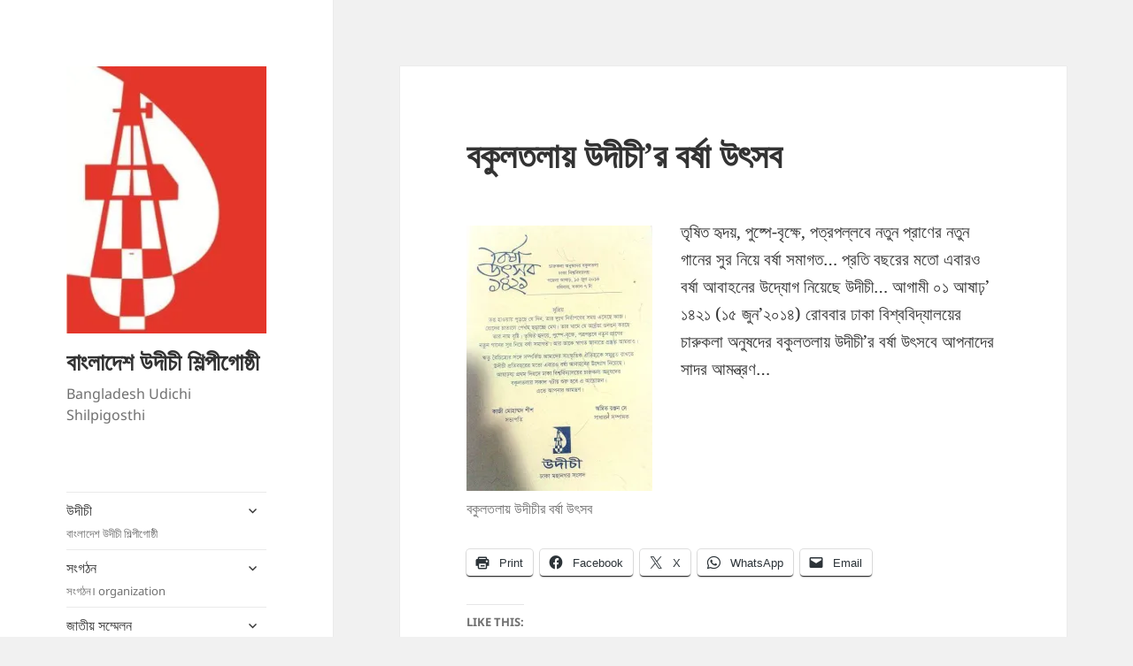

--- FILE ---
content_type: text/html; charset=UTF-8
request_url: https://www.udichi.org.bd/%e0%a6%ac%e0%a6%95%e0%a7%81%e0%a6%b2%e0%a6%a4%e0%a6%b2%e0%a6%be%e0%a7%9f-%e0%a6%89%e0%a6%a6%e0%a7%80%e0%a6%9a%e0%a7%80%e0%a6%b0-%e0%a6%ac%e0%a6%b0%e0%a7%8d%e0%a6%b7%e0%a6%be-%e0%a6%89%e0%a7%8e/
body_size: 22559
content:
<!DOCTYPE html>
<html lang="en-US" class="no-js">
<head>
	<meta charset="UTF-8">
	<meta name="viewport" content="width=device-width, initial-scale=1.0">
	<link rel="profile" href="https://gmpg.org/xfn/11">
	<link rel="pingback" href="https://www.udichi.org.bd/xmlrpc.php">
	<script>
(function(html){html.className = html.className.replace(/\bno-js\b/,'js')})(document.documentElement);
//# sourceURL=twentyfifteen_javascript_detection
</script>
<title>বকুলতলায় উদীচী&#8217;র বর্ষা উৎসব &#8211; বাংলাদেশ উদীচী শিল্পীগোষ্ঠী</title>
<meta name='robots' content='max-image-preview:large' />
<link rel='dns-prefetch' href='//secure.gravatar.com' />
<link rel='dns-prefetch' href='//stats.wp.com' />
<link rel='dns-prefetch' href='//v0.wordpress.com' />
<link rel='dns-prefetch' href='//jetpack.wordpress.com' />
<link rel='dns-prefetch' href='//s0.wp.com' />
<link rel='dns-prefetch' href='//public-api.wordpress.com' />
<link rel='dns-prefetch' href='//0.gravatar.com' />
<link rel='dns-prefetch' href='//1.gravatar.com' />
<link rel='dns-prefetch' href='//2.gravatar.com' />
<link rel='dns-prefetch' href='//widgets.wp.com' />
<link rel='preconnect' href='//i0.wp.com' />
<link rel="alternate" type="application/rss+xml" title="বাংলাদেশ উদীচী শিল্পীগোষ্ঠী &raquo; Feed" href="https://www.udichi.org.bd/feed/" />
<link rel="alternate" type="application/rss+xml" title="বাংলাদেশ উদীচী শিল্পীগোষ্ঠী &raquo; Comments Feed" href="https://www.udichi.org.bd/comments/feed/" />
<link rel="alternate" type="application/rss+xml" title="বাংলাদেশ উদীচী শিল্পীগোষ্ঠী &raquo; বকুলতলায় উদীচী&#8217;র বর্ষা উৎসব Comments Feed" href="https://www.udichi.org.bd/%e0%a6%ac%e0%a6%95%e0%a7%81%e0%a6%b2%e0%a6%a4%e0%a6%b2%e0%a6%be%e0%a7%9f-%e0%a6%89%e0%a6%a6%e0%a7%80%e0%a6%9a%e0%a7%80%e0%a6%b0-%e0%a6%ac%e0%a6%b0%e0%a7%8d%e0%a6%b7%e0%a6%be-%e0%a6%89%e0%a7%8e/feed/" />
<link rel="alternate" title="oEmbed (JSON)" type="application/json+oembed" href="https://www.udichi.org.bd/wp-json/oembed/1.0/embed?url=https%3A%2F%2Fwww.udichi.org.bd%2F%25e0%25a6%25ac%25e0%25a6%2595%25e0%25a7%2581%25e0%25a6%25b2%25e0%25a6%25a4%25e0%25a6%25b2%25e0%25a6%25be%25e0%25a7%259f-%25e0%25a6%2589%25e0%25a6%25a6%25e0%25a7%2580%25e0%25a6%259a%25e0%25a7%2580%25e0%25a6%25b0-%25e0%25a6%25ac%25e0%25a6%25b0%25e0%25a7%258d%25e0%25a6%25b7%25e0%25a6%25be-%25e0%25a6%2589%25e0%25a7%258e%2F" />
<link rel="alternate" title="oEmbed (XML)" type="text/xml+oembed" href="https://www.udichi.org.bd/wp-json/oembed/1.0/embed?url=https%3A%2F%2Fwww.udichi.org.bd%2F%25e0%25a6%25ac%25e0%25a6%2595%25e0%25a7%2581%25e0%25a6%25b2%25e0%25a6%25a4%25e0%25a6%25b2%25e0%25a6%25be%25e0%25a7%259f-%25e0%25a6%2589%25e0%25a6%25a6%25e0%25a7%2580%25e0%25a6%259a%25e0%25a7%2580%25e0%25a6%25b0-%25e0%25a6%25ac%25e0%25a6%25b0%25e0%25a7%258d%25e0%25a6%25b7%25e0%25a6%25be-%25e0%25a6%2589%25e0%25a7%258e%2F&#038;format=xml" />
<style id='wp-img-auto-sizes-contain-inline-css'>
img:is([sizes=auto i],[sizes^="auto," i]){contain-intrinsic-size:3000px 1500px}
/*# sourceURL=wp-img-auto-sizes-contain-inline-css */
</style>
<link rel='stylesheet' id='twentyfifteen-jetpack-css' href='https://www.udichi.org.bd/wp-content/plugins/jetpack/modules/theme-tools/compat/twentyfifteen.css?ver=15.4' media='all' />
<link rel='stylesheet' id='jetpack_related-posts-css' href='https://www.udichi.org.bd/wp-content/plugins/jetpack/modules/related-posts/related-posts.css?ver=20240116' media='all' />
<style id='wp-emoji-styles-inline-css'>

	img.wp-smiley, img.emoji {
		display: inline !important;
		border: none !important;
		box-shadow: none !important;
		height: 1em !important;
		width: 1em !important;
		margin: 0 0.07em !important;
		vertical-align: -0.1em !important;
		background: none !important;
		padding: 0 !important;
	}
/*# sourceURL=wp-emoji-styles-inline-css */
</style>
<style id='wp-block-library-inline-css'>
:root{--wp-block-synced-color:#7a00df;--wp-block-synced-color--rgb:122,0,223;--wp-bound-block-color:var(--wp-block-synced-color);--wp-editor-canvas-background:#ddd;--wp-admin-theme-color:#007cba;--wp-admin-theme-color--rgb:0,124,186;--wp-admin-theme-color-darker-10:#006ba1;--wp-admin-theme-color-darker-10--rgb:0,107,160.5;--wp-admin-theme-color-darker-20:#005a87;--wp-admin-theme-color-darker-20--rgb:0,90,135;--wp-admin-border-width-focus:2px}@media (min-resolution:192dpi){:root{--wp-admin-border-width-focus:1.5px}}.wp-element-button{cursor:pointer}:root .has-very-light-gray-background-color{background-color:#eee}:root .has-very-dark-gray-background-color{background-color:#313131}:root .has-very-light-gray-color{color:#eee}:root .has-very-dark-gray-color{color:#313131}:root .has-vivid-green-cyan-to-vivid-cyan-blue-gradient-background{background:linear-gradient(135deg,#00d084,#0693e3)}:root .has-purple-crush-gradient-background{background:linear-gradient(135deg,#34e2e4,#4721fb 50%,#ab1dfe)}:root .has-hazy-dawn-gradient-background{background:linear-gradient(135deg,#faaca8,#dad0ec)}:root .has-subdued-olive-gradient-background{background:linear-gradient(135deg,#fafae1,#67a671)}:root .has-atomic-cream-gradient-background{background:linear-gradient(135deg,#fdd79a,#004a59)}:root .has-nightshade-gradient-background{background:linear-gradient(135deg,#330968,#31cdcf)}:root .has-midnight-gradient-background{background:linear-gradient(135deg,#020381,#2874fc)}:root{--wp--preset--font-size--normal:16px;--wp--preset--font-size--huge:42px}.has-regular-font-size{font-size:1em}.has-larger-font-size{font-size:2.625em}.has-normal-font-size{font-size:var(--wp--preset--font-size--normal)}.has-huge-font-size{font-size:var(--wp--preset--font-size--huge)}.has-text-align-center{text-align:center}.has-text-align-left{text-align:left}.has-text-align-right{text-align:right}.has-fit-text{white-space:nowrap!important}#end-resizable-editor-section{display:none}.aligncenter{clear:both}.items-justified-left{justify-content:flex-start}.items-justified-center{justify-content:center}.items-justified-right{justify-content:flex-end}.items-justified-space-between{justify-content:space-between}.screen-reader-text{border:0;clip-path:inset(50%);height:1px;margin:-1px;overflow:hidden;padding:0;position:absolute;width:1px;word-wrap:normal!important}.screen-reader-text:focus{background-color:#ddd;clip-path:none;color:#444;display:block;font-size:1em;height:auto;left:5px;line-height:normal;padding:15px 23px 14px;text-decoration:none;top:5px;width:auto;z-index:100000}html :where(.has-border-color){border-style:solid}html :where([style*=border-top-color]){border-top-style:solid}html :where([style*=border-right-color]){border-right-style:solid}html :where([style*=border-bottom-color]){border-bottom-style:solid}html :where([style*=border-left-color]){border-left-style:solid}html :where([style*=border-width]){border-style:solid}html :where([style*=border-top-width]){border-top-style:solid}html :where([style*=border-right-width]){border-right-style:solid}html :where([style*=border-bottom-width]){border-bottom-style:solid}html :where([style*=border-left-width]){border-left-style:solid}html :where(img[class*=wp-image-]){height:auto;max-width:100%}:where(figure){margin:0 0 1em}html :where(.is-position-sticky){--wp-admin--admin-bar--position-offset:var(--wp-admin--admin-bar--height,0px)}@media screen and (max-width:600px){html :where(.is-position-sticky){--wp-admin--admin-bar--position-offset:0px}}

/*# sourceURL=wp-block-library-inline-css */
</style><style id='global-styles-inline-css'>
:root{--wp--preset--aspect-ratio--square: 1;--wp--preset--aspect-ratio--4-3: 4/3;--wp--preset--aspect-ratio--3-4: 3/4;--wp--preset--aspect-ratio--3-2: 3/2;--wp--preset--aspect-ratio--2-3: 2/3;--wp--preset--aspect-ratio--16-9: 16/9;--wp--preset--aspect-ratio--9-16: 9/16;--wp--preset--color--black: #000000;--wp--preset--color--cyan-bluish-gray: #abb8c3;--wp--preset--color--white: #fff;--wp--preset--color--pale-pink: #f78da7;--wp--preset--color--vivid-red: #cf2e2e;--wp--preset--color--luminous-vivid-orange: #ff6900;--wp--preset--color--luminous-vivid-amber: #fcb900;--wp--preset--color--light-green-cyan: #7bdcb5;--wp--preset--color--vivid-green-cyan: #00d084;--wp--preset--color--pale-cyan-blue: #8ed1fc;--wp--preset--color--vivid-cyan-blue: #0693e3;--wp--preset--color--vivid-purple: #9b51e0;--wp--preset--color--dark-gray: #111;--wp--preset--color--light-gray: #f1f1f1;--wp--preset--color--yellow: #f4ca16;--wp--preset--color--dark-brown: #352712;--wp--preset--color--medium-pink: #e53b51;--wp--preset--color--light-pink: #ffe5d1;--wp--preset--color--dark-purple: #2e2256;--wp--preset--color--purple: #674970;--wp--preset--color--blue-gray: #22313f;--wp--preset--color--bright-blue: #55c3dc;--wp--preset--color--light-blue: #e9f2f9;--wp--preset--gradient--vivid-cyan-blue-to-vivid-purple: linear-gradient(135deg,rgb(6,147,227) 0%,rgb(155,81,224) 100%);--wp--preset--gradient--light-green-cyan-to-vivid-green-cyan: linear-gradient(135deg,rgb(122,220,180) 0%,rgb(0,208,130) 100%);--wp--preset--gradient--luminous-vivid-amber-to-luminous-vivid-orange: linear-gradient(135deg,rgb(252,185,0) 0%,rgb(255,105,0) 100%);--wp--preset--gradient--luminous-vivid-orange-to-vivid-red: linear-gradient(135deg,rgb(255,105,0) 0%,rgb(207,46,46) 100%);--wp--preset--gradient--very-light-gray-to-cyan-bluish-gray: linear-gradient(135deg,rgb(238,238,238) 0%,rgb(169,184,195) 100%);--wp--preset--gradient--cool-to-warm-spectrum: linear-gradient(135deg,rgb(74,234,220) 0%,rgb(151,120,209) 20%,rgb(207,42,186) 40%,rgb(238,44,130) 60%,rgb(251,105,98) 80%,rgb(254,248,76) 100%);--wp--preset--gradient--blush-light-purple: linear-gradient(135deg,rgb(255,206,236) 0%,rgb(152,150,240) 100%);--wp--preset--gradient--blush-bordeaux: linear-gradient(135deg,rgb(254,205,165) 0%,rgb(254,45,45) 50%,rgb(107,0,62) 100%);--wp--preset--gradient--luminous-dusk: linear-gradient(135deg,rgb(255,203,112) 0%,rgb(199,81,192) 50%,rgb(65,88,208) 100%);--wp--preset--gradient--pale-ocean: linear-gradient(135deg,rgb(255,245,203) 0%,rgb(182,227,212) 50%,rgb(51,167,181) 100%);--wp--preset--gradient--electric-grass: linear-gradient(135deg,rgb(202,248,128) 0%,rgb(113,206,126) 100%);--wp--preset--gradient--midnight: linear-gradient(135deg,rgb(2,3,129) 0%,rgb(40,116,252) 100%);--wp--preset--gradient--dark-gray-gradient-gradient: linear-gradient(90deg, rgba(17,17,17,1) 0%, rgba(42,42,42,1) 100%);--wp--preset--gradient--light-gray-gradient: linear-gradient(90deg, rgba(241,241,241,1) 0%, rgba(215,215,215,1) 100%);--wp--preset--gradient--white-gradient: linear-gradient(90deg, rgba(255,255,255,1) 0%, rgba(230,230,230,1) 100%);--wp--preset--gradient--yellow-gradient: linear-gradient(90deg, rgba(244,202,22,1) 0%, rgba(205,168,10,1) 100%);--wp--preset--gradient--dark-brown-gradient: linear-gradient(90deg, rgba(53,39,18,1) 0%, rgba(91,67,31,1) 100%);--wp--preset--gradient--medium-pink-gradient: linear-gradient(90deg, rgba(229,59,81,1) 0%, rgba(209,28,51,1) 100%);--wp--preset--gradient--light-pink-gradient: linear-gradient(90deg, rgba(255,229,209,1) 0%, rgba(255,200,158,1) 100%);--wp--preset--gradient--dark-purple-gradient: linear-gradient(90deg, rgba(46,34,86,1) 0%, rgba(66,48,123,1) 100%);--wp--preset--gradient--purple-gradient: linear-gradient(90deg, rgba(103,73,112,1) 0%, rgba(131,93,143,1) 100%);--wp--preset--gradient--blue-gray-gradient: linear-gradient(90deg, rgba(34,49,63,1) 0%, rgba(52,75,96,1) 100%);--wp--preset--gradient--bright-blue-gradient: linear-gradient(90deg, rgba(85,195,220,1) 0%, rgba(43,180,211,1) 100%);--wp--preset--gradient--light-blue-gradient: linear-gradient(90deg, rgba(233,242,249,1) 0%, rgba(193,218,238,1) 100%);--wp--preset--font-size--small: 13px;--wp--preset--font-size--medium: 20px;--wp--preset--font-size--large: 36px;--wp--preset--font-size--x-large: 42px;--wp--preset--spacing--20: 0.44rem;--wp--preset--spacing--30: 0.67rem;--wp--preset--spacing--40: 1rem;--wp--preset--spacing--50: 1.5rem;--wp--preset--spacing--60: 2.25rem;--wp--preset--spacing--70: 3.38rem;--wp--preset--spacing--80: 5.06rem;--wp--preset--shadow--natural: 6px 6px 9px rgba(0, 0, 0, 0.2);--wp--preset--shadow--deep: 12px 12px 50px rgba(0, 0, 0, 0.4);--wp--preset--shadow--sharp: 6px 6px 0px rgba(0, 0, 0, 0.2);--wp--preset--shadow--outlined: 6px 6px 0px -3px rgb(255, 255, 255), 6px 6px rgb(0, 0, 0);--wp--preset--shadow--crisp: 6px 6px 0px rgb(0, 0, 0);}:where(.is-layout-flex){gap: 0.5em;}:where(.is-layout-grid){gap: 0.5em;}body .is-layout-flex{display: flex;}.is-layout-flex{flex-wrap: wrap;align-items: center;}.is-layout-flex > :is(*, div){margin: 0;}body .is-layout-grid{display: grid;}.is-layout-grid > :is(*, div){margin: 0;}:where(.wp-block-columns.is-layout-flex){gap: 2em;}:where(.wp-block-columns.is-layout-grid){gap: 2em;}:where(.wp-block-post-template.is-layout-flex){gap: 1.25em;}:where(.wp-block-post-template.is-layout-grid){gap: 1.25em;}.has-black-color{color: var(--wp--preset--color--black) !important;}.has-cyan-bluish-gray-color{color: var(--wp--preset--color--cyan-bluish-gray) !important;}.has-white-color{color: var(--wp--preset--color--white) !important;}.has-pale-pink-color{color: var(--wp--preset--color--pale-pink) !important;}.has-vivid-red-color{color: var(--wp--preset--color--vivid-red) !important;}.has-luminous-vivid-orange-color{color: var(--wp--preset--color--luminous-vivid-orange) !important;}.has-luminous-vivid-amber-color{color: var(--wp--preset--color--luminous-vivid-amber) !important;}.has-light-green-cyan-color{color: var(--wp--preset--color--light-green-cyan) !important;}.has-vivid-green-cyan-color{color: var(--wp--preset--color--vivid-green-cyan) !important;}.has-pale-cyan-blue-color{color: var(--wp--preset--color--pale-cyan-blue) !important;}.has-vivid-cyan-blue-color{color: var(--wp--preset--color--vivid-cyan-blue) !important;}.has-vivid-purple-color{color: var(--wp--preset--color--vivid-purple) !important;}.has-black-background-color{background-color: var(--wp--preset--color--black) !important;}.has-cyan-bluish-gray-background-color{background-color: var(--wp--preset--color--cyan-bluish-gray) !important;}.has-white-background-color{background-color: var(--wp--preset--color--white) !important;}.has-pale-pink-background-color{background-color: var(--wp--preset--color--pale-pink) !important;}.has-vivid-red-background-color{background-color: var(--wp--preset--color--vivid-red) !important;}.has-luminous-vivid-orange-background-color{background-color: var(--wp--preset--color--luminous-vivid-orange) !important;}.has-luminous-vivid-amber-background-color{background-color: var(--wp--preset--color--luminous-vivid-amber) !important;}.has-light-green-cyan-background-color{background-color: var(--wp--preset--color--light-green-cyan) !important;}.has-vivid-green-cyan-background-color{background-color: var(--wp--preset--color--vivid-green-cyan) !important;}.has-pale-cyan-blue-background-color{background-color: var(--wp--preset--color--pale-cyan-blue) !important;}.has-vivid-cyan-blue-background-color{background-color: var(--wp--preset--color--vivid-cyan-blue) !important;}.has-vivid-purple-background-color{background-color: var(--wp--preset--color--vivid-purple) !important;}.has-black-border-color{border-color: var(--wp--preset--color--black) !important;}.has-cyan-bluish-gray-border-color{border-color: var(--wp--preset--color--cyan-bluish-gray) !important;}.has-white-border-color{border-color: var(--wp--preset--color--white) !important;}.has-pale-pink-border-color{border-color: var(--wp--preset--color--pale-pink) !important;}.has-vivid-red-border-color{border-color: var(--wp--preset--color--vivid-red) !important;}.has-luminous-vivid-orange-border-color{border-color: var(--wp--preset--color--luminous-vivid-orange) !important;}.has-luminous-vivid-amber-border-color{border-color: var(--wp--preset--color--luminous-vivid-amber) !important;}.has-light-green-cyan-border-color{border-color: var(--wp--preset--color--light-green-cyan) !important;}.has-vivid-green-cyan-border-color{border-color: var(--wp--preset--color--vivid-green-cyan) !important;}.has-pale-cyan-blue-border-color{border-color: var(--wp--preset--color--pale-cyan-blue) !important;}.has-vivid-cyan-blue-border-color{border-color: var(--wp--preset--color--vivid-cyan-blue) !important;}.has-vivid-purple-border-color{border-color: var(--wp--preset--color--vivid-purple) !important;}.has-vivid-cyan-blue-to-vivid-purple-gradient-background{background: var(--wp--preset--gradient--vivid-cyan-blue-to-vivid-purple) !important;}.has-light-green-cyan-to-vivid-green-cyan-gradient-background{background: var(--wp--preset--gradient--light-green-cyan-to-vivid-green-cyan) !important;}.has-luminous-vivid-amber-to-luminous-vivid-orange-gradient-background{background: var(--wp--preset--gradient--luminous-vivid-amber-to-luminous-vivid-orange) !important;}.has-luminous-vivid-orange-to-vivid-red-gradient-background{background: var(--wp--preset--gradient--luminous-vivid-orange-to-vivid-red) !important;}.has-very-light-gray-to-cyan-bluish-gray-gradient-background{background: var(--wp--preset--gradient--very-light-gray-to-cyan-bluish-gray) !important;}.has-cool-to-warm-spectrum-gradient-background{background: var(--wp--preset--gradient--cool-to-warm-spectrum) !important;}.has-blush-light-purple-gradient-background{background: var(--wp--preset--gradient--blush-light-purple) !important;}.has-blush-bordeaux-gradient-background{background: var(--wp--preset--gradient--blush-bordeaux) !important;}.has-luminous-dusk-gradient-background{background: var(--wp--preset--gradient--luminous-dusk) !important;}.has-pale-ocean-gradient-background{background: var(--wp--preset--gradient--pale-ocean) !important;}.has-electric-grass-gradient-background{background: var(--wp--preset--gradient--electric-grass) !important;}.has-midnight-gradient-background{background: var(--wp--preset--gradient--midnight) !important;}.has-small-font-size{font-size: var(--wp--preset--font-size--small) !important;}.has-medium-font-size{font-size: var(--wp--preset--font-size--medium) !important;}.has-large-font-size{font-size: var(--wp--preset--font-size--large) !important;}.has-x-large-font-size{font-size: var(--wp--preset--font-size--x-large) !important;}
/*# sourceURL=global-styles-inline-css */
</style>

<style id='classic-theme-styles-inline-css'>
/*! This file is auto-generated */
.wp-block-button__link{color:#fff;background-color:#32373c;border-radius:9999px;box-shadow:none;text-decoration:none;padding:calc(.667em + 2px) calc(1.333em + 2px);font-size:1.125em}.wp-block-file__button{background:#32373c;color:#fff;text-decoration:none}
/*# sourceURL=/wp-includes/css/classic-themes.min.css */
</style>
<link rel='stylesheet' id='twentyfifteen-fonts-css' href='https://www.udichi.org.bd/wp-content/themes/twentyfifteen/assets/fonts/noto-sans-plus-noto-serif-plus-inconsolata.css?ver=20230328' media='all' />
<link rel='stylesheet' id='genericons-css' href='https://www.udichi.org.bd/wp-content/plugins/jetpack/_inc/genericons/genericons/genericons.css?ver=3.1' media='all' />
<link rel='stylesheet' id='twentyfifteen-style-css' href='https://www.udichi.org.bd/wp-content/themes/twentyfifteen/style.css?ver=20251202' media='all' />
<link rel='stylesheet' id='twentyfifteen-block-style-css' href='https://www.udichi.org.bd/wp-content/themes/twentyfifteen/css/blocks.css?ver=20240715' media='all' />
<link rel='stylesheet' id='jetpack_likes-css' href='https://www.udichi.org.bd/wp-content/plugins/jetpack/modules/likes/style.css?ver=15.4' media='all' />
<link rel='stylesheet' id='sharedaddy-css' href='https://www.udichi.org.bd/wp-content/plugins/jetpack/modules/sharedaddy/sharing.css?ver=15.4' media='all' />
<link rel='stylesheet' id='social-logos-css' href='https://www.udichi.org.bd/wp-content/plugins/jetpack/_inc/social-logos/social-logos.min.css?ver=15.4' media='all' />
<script id="jetpack_related-posts-js-extra">
var related_posts_js_options = {"post_heading":"h4"};
//# sourceURL=jetpack_related-posts-js-extra
</script>
<script src="https://www.udichi.org.bd/wp-content/plugins/jetpack/_inc/build/related-posts/related-posts.min.js?ver=20240116" id="jetpack_related-posts-js"></script>
<script src="https://www.udichi.org.bd/wp-includes/js/jquery/jquery.min.js?ver=3.7.1" id="jquery-core-js"></script>
<script src="https://www.udichi.org.bd/wp-includes/js/jquery/jquery-migrate.min.js?ver=3.4.1" id="jquery-migrate-js"></script>
<script id="twentyfifteen-script-js-extra">
var screenReaderText = {"expand":"\u003Cspan class=\"screen-reader-text\"\u003Eexpand child menu\u003C/span\u003E","collapse":"\u003Cspan class=\"screen-reader-text\"\u003Ecollapse child menu\u003C/span\u003E"};
//# sourceURL=twentyfifteen-script-js-extra
</script>
<script src="https://www.udichi.org.bd/wp-content/themes/twentyfifteen/js/functions.js?ver=20250729" id="twentyfifteen-script-js" defer data-wp-strategy="defer"></script>
<link rel="https://api.w.org/" href="https://www.udichi.org.bd/wp-json/" /><link rel="alternate" title="JSON" type="application/json" href="https://www.udichi.org.bd/wp-json/wp/v2/posts/6" /><link rel="EditURI" type="application/rsd+xml" title="RSD" href="https://www.udichi.org.bd/xmlrpc.php?rsd" />
<meta name="generator" content="WordPress 6.9" />
<link rel="canonical" href="https://www.udichi.org.bd/%e0%a6%ac%e0%a6%95%e0%a7%81%e0%a6%b2%e0%a6%a4%e0%a6%b2%e0%a6%be%e0%a7%9f-%e0%a6%89%e0%a6%a6%e0%a7%80%e0%a6%9a%e0%a7%80%e0%a6%b0-%e0%a6%ac%e0%a6%b0%e0%a7%8d%e0%a6%b7%e0%a6%be-%e0%a6%89%e0%a7%8e/" />
<link rel='shortlink' href='https://wp.me/p551ax-6' />
	<style>img#wpstats{display:none}</style>
		
<!-- Jetpack Open Graph Tags -->
<meta property="og:type" content="article" />
<meta property="og:title" content="বকুলতলায় উদীচী&#8217;র বর্ষা উৎসব" />
<meta property="og:url" content="https://www.udichi.org.bd/%e0%a6%ac%e0%a6%95%e0%a7%81%e0%a6%b2%e0%a6%a4%e0%a6%b2%e0%a6%be%e0%a7%9f-%e0%a6%89%e0%a6%a6%e0%a7%80%e0%a6%9a%e0%a7%80%e0%a6%b0-%e0%a6%ac%e0%a6%b0%e0%a7%8d%e0%a6%b7%e0%a6%be-%e0%a6%89%e0%a7%8e/" />
<meta property="og:description" content="তৃষিত হৃদয়, পুষ্পে-বৃক্ষে, পত্রপল্লবে নতুন প্রাণের নতুন গানের সুর নিয়ে বর্ষা সমাগত&#8230; প্রতি বছরের মতো এবারও বর্ষা আবাহনের উদ্যোগ নিয়েছে উদীচী&#8230; আগামী ০১ আষাঢ়&#8217; ১৪২১ (১৫ জুন&#8217;২০১৪…" />
<meta property="article:published_time" content="2014-06-10T18:34:26+00:00" />
<meta property="article:modified_time" content="2014-09-18T12:43:55+00:00" />
<meta property="og:site_name" content="বাংলাদেশ উদীচী শিল্পীগোষ্ঠী" />
<meta property="og:image" content="http://www.udichi.org.bd/wp-content/uploads/2014/06/10414656_10152245967675958_5030202119295771976_n-210x300.jpg" />
<meta property="og:image:secure_url" content="https://i0.wp.com/www.udichi.org.bd/wp-content/uploads/2014/06/10414656_10152245967675958_5030202119295771976_n-210x300.jpg" />
<meta property="og:image:width" content="210" />
<meta property="og:image:height" content="300" />
<meta property="og:image:alt" content="উদীচী" />
<meta property="og:locale" content="en_US" />
<meta name="twitter:text:title" content="বকুলতলায় উদীচী&#8217;র বর্ষা উৎসব" />
<meta name="twitter:image" content="http://www.udichi.org.bd/wp-content/uploads/2014/06/10414656_10152245967675958_5030202119295771976_n-210x300.jpg?w=144" />
<meta name="twitter:image:alt" content="উদীচী" />
<meta name="twitter:card" content="summary" />

<!-- End Jetpack Open Graph Tags -->
<link rel="icon" href="https://i0.wp.com/www.udichi.org.bd/wp-content/uploads/2014/09/cropped-LOGO.jpg?fit=32%2C32&#038;ssl=1" sizes="32x32" />
<link rel="icon" href="https://i0.wp.com/www.udichi.org.bd/wp-content/uploads/2014/09/cropped-LOGO.jpg?fit=192%2C192&#038;ssl=1" sizes="192x192" />
<link rel="apple-touch-icon" href="https://i0.wp.com/www.udichi.org.bd/wp-content/uploads/2014/09/cropped-LOGO.jpg?fit=180%2C180&#038;ssl=1" />
<meta name="msapplication-TileImage" content="https://i0.wp.com/www.udichi.org.bd/wp-content/uploads/2014/09/cropped-LOGO.jpg?fit=270%2C270&#038;ssl=1" />
<link rel='stylesheet' id='jetpack-swiper-library-css' href='https://www.udichi.org.bd/wp-content/plugins/jetpack/_inc/blocks/swiper.css?ver=15.4' media='all' />
<link rel='stylesheet' id='jetpack-carousel-css' href='https://www.udichi.org.bd/wp-content/plugins/jetpack/modules/carousel/jetpack-carousel.css?ver=15.4' media='all' />
<link rel='stylesheet' id='tiled-gallery-css' href='https://www.udichi.org.bd/wp-content/plugins/jetpack/modules/tiled-gallery/tiled-gallery/tiled-gallery.css?ver=2023-08-21' media='all' />
</head>

<body class="wp-singular post-template-default single single-post postid-6 single-format-standard wp-custom-logo wp-embed-responsive wp-theme-twentyfifteen">
<div id="page" class="hfeed site">
	<a class="skip-link screen-reader-text" href="#content">
		Skip to content	</a>

	<div id="sidebar" class="sidebar">
		<header id="masthead" class="site-header">
			<div class="site-branding">
				<a href="https://www.udichi.org.bd/" class="custom-logo-link" rel="home"><img width="248" height="331" src="https://i0.wp.com/www.udichi.org.bd/wp-content/uploads/2014/09/cropped-LOGO-1.jpg?fit=248%2C331&amp;ssl=1" class="custom-logo" alt="বাংলাদেশ উদীচী শিল্পীগোষ্ঠী" decoding="async" fetchpriority="high" srcset="https://i0.wp.com/www.udichi.org.bd/wp-content/uploads/2014/09/cropped-LOGO-1.jpg?w=248&amp;ssl=1 248w, https://i0.wp.com/www.udichi.org.bd/wp-content/uploads/2014/09/cropped-LOGO-1.jpg?resize=225%2C300&amp;ssl=1 225w" sizes="(max-width: 248px) 100vw, 248px" data-attachment-id="1651" data-permalink="https://www.udichi.org.bd/cropped-logo-1-jpg/" data-orig-file="https://i0.wp.com/www.udichi.org.bd/wp-content/uploads/2014/09/cropped-LOGO-1.jpg?fit=248%2C331&amp;ssl=1" data-orig-size="248,331" data-comments-opened="1" data-image-meta="{&quot;aperture&quot;:&quot;0&quot;,&quot;credit&quot;:&quot;&quot;,&quot;camera&quot;:&quot;&quot;,&quot;caption&quot;:&quot;&quot;,&quot;created_timestamp&quot;:&quot;1411046046&quot;,&quot;copyright&quot;:&quot;&quot;,&quot;focal_length&quot;:&quot;0&quot;,&quot;iso&quot;:&quot;0&quot;,&quot;shutter_speed&quot;:&quot;0&quot;,&quot;title&quot;:&quot;&quot;,&quot;orientation&quot;:&quot;0&quot;}" data-image-title="cropped-LOGO-1.jpg" data-image-description="&lt;p&gt;http://www.udichi.org.bd/wp-content/uploads/2014/09/cropped-LOGO-1.jpg&lt;/p&gt;
" data-image-caption="" data-medium-file="https://i0.wp.com/www.udichi.org.bd/wp-content/uploads/2014/09/cropped-LOGO-1.jpg?fit=225%2C300&amp;ssl=1" data-large-file="https://i0.wp.com/www.udichi.org.bd/wp-content/uploads/2014/09/cropped-LOGO-1.jpg?fit=248%2C331&amp;ssl=1" /></a>					<p class="site-title"><a href="https://www.udichi.org.bd/" rel="home" >বাংলাদেশ উদীচী শিল্পীগোষ্ঠী</a></p>
										<p class="site-description">Bangladesh Udichi Shilpigosthi</p>
				
				<button class="secondary-toggle">Menu and widgets</button>
			</div><!-- .site-branding -->
		</header><!-- .site-header -->

			<div id="secondary" class="secondary">

					<nav id="site-navigation" class="main-navigation">
				<div class="menu-%e0%a6%a4%e0%a6%be%e0%a6%b2%e0%a6%bf%e0%a6%95%e0%a6%be-container"><ul id="menu-%e0%a6%a4%e0%a6%be%e0%a6%b2%e0%a6%bf%e0%a6%95%e0%a6%be" class="nav-menu"><li id="menu-item-99" class="menu-item menu-item-type-taxonomy menu-item-object-category menu-item-has-children menu-item-99"><a href="https://www.udichi.org.bd/category/udichi/">উদীচী<div class="menu-item-description">বাংলাদেশ উদীচী শিল্পীগোষ্ঠী</div></a>
<ul class="sub-menu">
	<li id="menu-item-536" class="menu-item menu-item-type-post_type menu-item-object-page menu-item-536"><a href="https://www.udichi.org.bd/%e0%a6%89%e0%a6%a6%e0%a7%80%e0%a6%9a%e0%a7%80-%e0%a6%aa%e0%a6%b0%e0%a6%bf%e0%a6%9a%e0%a6%bf%e0%a6%a4%e0%a6%bf/">উদীচী পরিচিতি</a></li>
	<li id="menu-item-100" class="menu-item menu-item-type-taxonomy menu-item-object-category menu-item-100"><a href="https://www.udichi.org.bd/category/udichi/udichi-history/">ইতিহাস<div class="menu-item-description">ইতিহাস |history</div></a></li>
	<li id="menu-item-1556" class="menu-item menu-item-type-taxonomy menu-item-object-category menu-item-has-children menu-item-1556"><a href="https://www.udichi.org.bd/category/profile/">জীবনী</a>
	<ul class="sub-menu">
		<li id="menu-item-1557" class="menu-item menu-item-type-taxonomy menu-item-object-category menu-item-1557"><a href="https://www.udichi.org.bd/category/profile/pioneer/">অগ্রগামী<div class="menu-item-description">pioneer</div></a></li>
	</ul>
</li>
</ul>
</li>
<li id="menu-item-116" class="menu-item menu-item-type-taxonomy menu-item-object-category menu-item-has-children menu-item-116"><a href="https://www.udichi.org.bd/category/%e0%a6%b8%e0%a6%82%e0%a6%97%e0%a6%a0%e0%a6%a8/">সংগঠন<div class="menu-item-description">সংগঠন। organization</div></a>
<ul class="sub-menu">
	<li id="menu-item-1086" class="menu-item menu-item-type-taxonomy menu-item-object-category menu-item-1086"><a href="https://www.udichi.org.bd/category/%e0%a6%b8%e0%a6%82%e0%a6%97%e0%a6%a0%e0%a6%a8/constitution/">গঠনতন্ত্র ও ঘোষণাপত্র</a></li>
	<li id="menu-item-535" class="menu-item menu-item-type-post_type menu-item-object-page menu-item-535"><a href="https://www.udichi.org.bd/%e0%a6%aa%e0%a6%be%e0%a6%b2%e0%a6%a8%e0%a7%80%e0%a7%9f-%e0%a6%85%e0%a6%a8%e0%a7%81%e0%a6%b7%e0%a7%8d%e0%a6%a0%e0%a6%be%e0%a6%a8%e0%a7%87%e0%a6%b0-%e0%a6%ac%e0%a6%b0%e0%a7%8d%e0%a6%b7%e0%a6%aa/">পালনীয় অনুষ্ঠানের বর্ষপঞ্জী</a></li>
	<li id="menu-item-537" class="menu-item menu-item-type-post_type menu-item-object-page menu-item-537"><a href="https://www.udichi.org.bd/%e0%a6%89%e0%a6%a6%e0%a7%80%e0%a6%9a%e0%a7%80-%e0%a6%b8%e0%a6%82%e0%a6%97%e0%a6%a0%e0%a6%a8-%e0%a6%93-%e0%a6%b0%e0%a7%80%e0%a6%a4%e0%a6%bf-%e0%a6%aa%e0%a6%a6%e0%a7%8d%e0%a6%a7%e0%a6%a4%e0%a6%bf/">উদীচী সংগঠন ও রীতি পদ্ধতি</a></li>
	<li id="menu-item-540" class="menu-item menu-item-type-post_type menu-item-object-page menu-item-540"><a href="https://www.udichi.org.bd/%e0%a6%aa%e0%a7%8d%e0%a6%b0%e0%a6%a4%e0%a7%80%e0%a6%95-%e0%a6%ac%e0%a7%8d%e0%a6%af%e0%a6%be%e0%a6%ac%e0%a6%b9%e0%a6%be%e0%a6%b0%e0%a7%87%e0%a6%b0-%e0%a6%a8%e0%a6%bf%e0%a7%9f%e0%a6%ae%e0%a6%be%e0%a6%ac/">প্রতীক ব্যবহারের নিয়মাবলী</a></li>
</ul>
</li>
<li id="menu-item-102" class="menu-item menu-item-type-taxonomy menu-item-object-category menu-item-has-children menu-item-102"><a href="https://www.udichi.org.bd/category/central-conferrance/">জাতীয় সম্মেলন<div class="menu-item-description">বাংলাদেশ উদীচী শিল্পীগোষ্ঠী। কেন্দ্রীয় সম্মেলন</div></a>
<ul class="sub-menu">
	<li id="menu-item-103" class="menu-item menu-item-type-taxonomy menu-item-object-category menu-item-103"><a href="https://www.udichi.org.bd/category/central-conferrance/central-committee/">কেন্দ্রীয় সংসদ</a></li>
	<li id="menu-item-104" class="menu-item menu-item-type-taxonomy menu-item-object-category menu-item-104"><a href="https://www.udichi.org.bd/category/central-conferrance/national-council/">জাতীয় পরিষদ</a></li>
	<li id="menu-item-105" class="menu-item menu-item-type-taxonomy menu-item-object-category menu-item-105"><a href="https://www.udichi.org.bd/category/central-conferrance/divisional-committee/">বিভাগীয় কমিটি</a></li>
	<li id="menu-item-106" class="menu-item menu-item-type-taxonomy menu-item-object-category menu-item-106"><a href="https://www.udichi.org.bd/category/central-conferrance/sub-committee/">সাব-কমিটি</a></li>
</ul>
</li>
<li id="menu-item-107" class="menu-item menu-item-type-taxonomy menu-item-object-category menu-item-has-children menu-item-107"><a href="https://www.udichi.org.bd/category/branches/">জেলা/শাখা<div class="menu-item-description">জেলা/শাখা</div></a>
<ul class="sub-menu">
	<li id="menu-item-108" class="menu-item menu-item-type-taxonomy menu-item-object-category menu-item-108"><a href="https://www.udichi.org.bd/category/branches/district-committee/">জেলা কমিটি</a></li>
	<li id="menu-item-109" class="menu-item menu-item-type-taxonomy menu-item-object-category menu-item-109"><a href="https://www.udichi.org.bd/category/branches/district-history/">জেলার ইতিহাস</a></li>
</ul>
</li>
<li id="menu-item-118" class="menu-item menu-item-type-taxonomy menu-item-object-category current-post-ancestor current-menu-parent current-post-parent menu-item-118"><a href="https://www.udichi.org.bd/category/%e0%a6%b8%e0%a6%82%e0%a6%ac%e0%a6%be%e0%a6%a6/%e0%a6%b8%e0%a6%82%e0%a6%ac%e0%a6%be%e0%a6%a6-%e0%a6%ac%e0%a6%bf%e0%a6%9c%e0%a7%8d%e0%a6%9e%e0%a6%aa%e0%a7%8d%e0%a6%a4%e0%a6%bf/">সংবাদ বিজ্ঞপ্তি</a></li>
<li id="menu-item-110" class="menu-item menu-item-type-taxonomy menu-item-object-category menu-item-has-children menu-item-110"><a href="https://www.udichi.org.bd/category/publications/">প্রকাশনা<div class="menu-item-description">প্রকাশনা। publications</div></a>
<ul class="sub-menu">
	<li id="menu-item-516" class="menu-item menu-item-type-taxonomy menu-item-object-category menu-item-516"><a href="https://www.udichi.org.bd/category/publications/udichi-barta/">উদীচী বার্তা<div class="menu-item-description">বাংলাদেশ উদীচী শিল্পীগোষ্ঠী। বার্তা</div></a></li>
	<li id="menu-item-112" class="menu-item menu-item-type-taxonomy menu-item-object-category menu-item-112"><a href="https://www.udichi.org.bd/category/publications/books/">বই</a></li>
	<li id="menu-item-111" class="menu-item menu-item-type-taxonomy menu-item-object-category menu-item-111"><a href="https://www.udichi.org.bd/category/publications/poster/">পোস্টার<div class="menu-item-description">পোস্টার</div></a></li>
	<li id="menu-item-114" class="menu-item menu-item-type-taxonomy menu-item-object-category menu-item-114"><a href="https://www.udichi.org.bd/category/publications/souvenir/">স্মরনিকা<div class="menu-item-description">স্মরনিকা</div></a></li>
	<li id="menu-item-113" class="menu-item menu-item-type-taxonomy menu-item-object-category menu-item-113"><a href="https://www.udichi.org.bd/category/publications/leaflet/">লিফলেট</a></li>
</ul>
</li>
<li id="menu-item-119" class="menu-item menu-item-type-taxonomy menu-item-object-category menu-item-has-children menu-item-119"><a href="https://www.udichi.org.bd/category/literature/">সাহিত্য</a>
<ul class="sub-menu">
	<li id="menu-item-126" class="menu-item menu-item-type-taxonomy menu-item-object-category menu-item-126"><a href="https://www.udichi.org.bd/category/literature/articles/">প্রবন্ধ<div class="menu-item-description">প্রবন্ধ</div></a></li>
	<li id="menu-item-121" class="menu-item menu-item-type-taxonomy menu-item-object-category menu-item-121"><a href="https://www.udichi.org.bd/category/literature/novels/">উপন্যাস<div class="menu-item-description">উপন্যাস</div></a></li>
	<li id="menu-item-122" class="menu-item menu-item-type-taxonomy menu-item-object-category menu-item-122"><a href="https://www.udichi.org.bd/category/literature/research-paper/">গবেষণাপত্র<div class="menu-item-description">গবেষণাপত্র</div></a></li>
	<li id="menu-item-123" class="menu-item menu-item-type-taxonomy menu-item-object-category menu-item-123"><a href="https://www.udichi.org.bd/category/literature/songs/">গান<div class="menu-item-description">গান</div></a></li>
	<li id="menu-item-120" class="menu-item menu-item-type-taxonomy menu-item-object-category menu-item-120"><a href="https://www.udichi.org.bd/category/literature/musical-drama/">আলেখ্য</a></li>
	<li id="menu-item-124" class="menu-item menu-item-type-taxonomy menu-item-object-category menu-item-124"><a href="https://www.udichi.org.bd/category/literature/story/">ছোটগল্প<div class="menu-item-description">ছোটগল্প</div></a></li>
	<li id="menu-item-125" class="menu-item menu-item-type-taxonomy menu-item-object-category menu-item-125"><a href="https://www.udichi.org.bd/category/literature/drama/">নাটক</a></li>
</ul>
</li>
<li id="menu-item-517" class="menu-item menu-item-type-taxonomy menu-item-object-category menu-item-has-children menu-item-517"><a href="https://www.udichi.org.bd/category/photo-gallery/">ছবি বহর<div class="menu-item-description">ছবি বহর</div></a>
<ul class="sub-menu">
	<li id="menu-item-518" class="menu-item menu-item-type-taxonomy menu-item-object-category menu-item-518"><a href="https://www.udichi.org.bd/category/photo-gallery/drama-photo-gallery/">নাটক</a></li>
	<li id="menu-item-541" class="menu-item menu-item-type-taxonomy menu-item-object-category menu-item-541"><a href="https://www.udichi.org.bd/category/photo-gallery/programm-photo-gallery/">অনুষ্ঠান</a></li>
	<li id="menu-item-542" class="menu-item menu-item-type-taxonomy menu-item-object-category menu-item-542"><a href="https://www.udichi.org.bd/category/photo-gallery/reciting-photo-gallery/">আবৃত্ত্বি</a></li>
	<li id="menu-item-543" class="menu-item menu-item-type-taxonomy menu-item-object-category menu-item-543"><a href="https://www.udichi.org.bd/category/photo-gallery/movement-photo-gallery/">কর্মসূচী</a></li>
	<li id="menu-item-544" class="menu-item menu-item-type-taxonomy menu-item-object-category menu-item-544"><a href="https://www.udichi.org.bd/category/photo-gallery/song-photo-gallery/">সঙ্গীত</a></li>
</ul>
</li>
<li id="menu-item-1621" class="menu-item menu-item-type-taxonomy menu-item-object-category menu-item-has-children menu-item-1621"><a href="https://www.udichi.org.bd/category/english-version/">ENGLISH<div class="menu-item-description">ENGLISH VERSION</div></a>
<ul class="sub-menu">
	<li id="menu-item-1617" class="menu-item menu-item-type-post_type menu-item-object-page menu-item-1617"><a href="https://www.udichi.org.bd/about-us/">About Us</a></li>
	<li id="menu-item-1618" class="menu-item menu-item-type-post_type menu-item-object-page menu-item-1618"><a href="https://www.udichi.org.bd/contact/">Contact</a></li>
	<li id="menu-item-1619" class="menu-item menu-item-type-post_type menu-item-object-page menu-item-1619"><a href="https://www.udichi.org.bd/declaration-and-constitution-of-udichi/">Declaration and Constitution of Udichi</a></li>
	<li id="menu-item-1620" class="menu-item menu-item-type-taxonomy menu-item-object-category menu-item-1620"><a href="https://www.udichi.org.bd/category/south-asian-cultural-convention/">South Asian Cultural Convention 2016<div class="menu-item-description">South Asian Cultural Convention against communalism and imperialism</div></a></li>
</ul>
</li>
</ul></div>			</nav><!-- .main-navigation -->
		
					<nav id="social-navigation" class="social-navigation">
				<div class="menu-%e0%a6%a4%e0%a6%be%e0%a6%b2%e0%a6%bf%e0%a6%95%e0%a6%be-container"><ul id="menu-%e0%a6%a4%e0%a6%be%e0%a6%b2%e0%a6%bf%e0%a6%95%e0%a6%be-1" class="menu"><li class="menu-item menu-item-type-taxonomy menu-item-object-category menu-item-99"><a href="https://www.udichi.org.bd/category/udichi/"><span class="screen-reader-text">উদীচী</span></a></li>
<li class="menu-item menu-item-type-taxonomy menu-item-object-category menu-item-116"><a href="https://www.udichi.org.bd/category/%e0%a6%b8%e0%a6%82%e0%a6%97%e0%a6%a0%e0%a6%a8/"><span class="screen-reader-text">সংগঠন</span></a></li>
<li class="menu-item menu-item-type-taxonomy menu-item-object-category menu-item-102"><a href="https://www.udichi.org.bd/category/central-conferrance/"><span class="screen-reader-text">জাতীয় সম্মেলন</span></a></li>
<li class="menu-item menu-item-type-taxonomy menu-item-object-category menu-item-107"><a href="https://www.udichi.org.bd/category/branches/"><span class="screen-reader-text">জেলা/শাখা</span></a></li>
<li class="menu-item menu-item-type-taxonomy menu-item-object-category current-post-ancestor current-menu-parent current-post-parent menu-item-118"><a href="https://www.udichi.org.bd/category/%e0%a6%b8%e0%a6%82%e0%a6%ac%e0%a6%be%e0%a6%a6/%e0%a6%b8%e0%a6%82%e0%a6%ac%e0%a6%be%e0%a6%a6-%e0%a6%ac%e0%a6%bf%e0%a6%9c%e0%a7%8d%e0%a6%9e%e0%a6%aa%e0%a7%8d%e0%a6%a4%e0%a6%bf/"><span class="screen-reader-text">সংবাদ বিজ্ঞপ্তি</span></a></li>
<li class="menu-item menu-item-type-taxonomy menu-item-object-category menu-item-110"><a href="https://www.udichi.org.bd/category/publications/"><span class="screen-reader-text">প্রকাশনা</span></a></li>
<li class="menu-item menu-item-type-taxonomy menu-item-object-category menu-item-119"><a href="https://www.udichi.org.bd/category/literature/"><span class="screen-reader-text">সাহিত্য</span></a></li>
<li class="menu-item menu-item-type-taxonomy menu-item-object-category menu-item-517"><a href="https://www.udichi.org.bd/category/photo-gallery/"><span class="screen-reader-text">ছবি বহর</span></a></li>
<li class="menu-item menu-item-type-taxonomy menu-item-object-category menu-item-1621"><a href="https://www.udichi.org.bd/category/english-version/"><span class="screen-reader-text">ENGLISH</span></a></li>
</ul></div>			</nav><!-- .social-navigation -->
		
					<div id="widget-area" class="widget-area" role="complementary">
				<aside id="text-10" class="widget widget_text">			<div class="textwidget">এ যুগের চারণ মোরা, মানুষের গান শুনিয়ে যাই যেখানে মতের বিভেদ, মিলনেরই মন্ত্র শোনাই…</div>
		</aside><aside id="text-9" class="widget widget_text">			<div class="textwidget">Bangladesh Udichi Shilpigosthi, the largest anti-communal, progressive and voluntary organization of Bangladesh, played a significant role in all the democratic and cultural movements of Bangladesh. The Udichi is established on 29th October 1968 by the great revolutionary-artist-cultural activists including Satyen Sen and Ronesh Dasgupta. <a href="https://www.udichi.org.bd/about-us/">Read More</a></div>
		</aside><aside id="media_image-3" class="widget widget_media_image"><a href="https://www.udichi.org.bd/category/south-asian-cultural-convention/"><img width="500" height="336" src="https://i0.wp.com/www.udichi.org.bd/wp-content/uploads/2016/12/poster500.gif?fit=500%2C336&amp;ssl=1" class="image wp-image-1438 alignnone attachment-1000x1426 size-1000x1426" alt="" style="max-width: 100%; height: auto;" decoding="async" data-attachment-id="1438" data-permalink="https://www.udichi.org.bd/poster500/" data-orig-file="https://i0.wp.com/www.udichi.org.bd/wp-content/uploads/2016/12/poster500.gif?fit=500%2C336&amp;ssl=1" data-orig-size="500,336" data-comments-opened="1" data-image-meta="{&quot;aperture&quot;:&quot;0&quot;,&quot;credit&quot;:&quot;&quot;,&quot;camera&quot;:&quot;&quot;,&quot;caption&quot;:&quot;&quot;,&quot;created_timestamp&quot;:&quot;0&quot;,&quot;copyright&quot;:&quot;&quot;,&quot;focal_length&quot;:&quot;0&quot;,&quot;iso&quot;:&quot;0&quot;,&quot;shutter_speed&quot;:&quot;0&quot;,&quot;title&quot;:&quot;&quot;,&quot;orientation&quot;:&quot;0&quot;}" data-image-title="poster500" data-image-description="" data-image-caption="" data-medium-file="https://i0.wp.com/www.udichi.org.bd/wp-content/uploads/2016/12/poster500.gif?fit=300%2C202&amp;ssl=1" data-large-file="https://i0.wp.com/www.udichi.org.bd/wp-content/uploads/2016/12/poster500.gif?fit=500%2C336&amp;ssl=1" /></a></aside><aside id="nav_menu-2" class="widget widget_nav_menu"><nav class="menu-english-menu-container" aria-label="Menu"><ul id="menu-english-menu" class="menu"><li id="menu-item-1514" class="menu-item menu-item-type-taxonomy menu-item-object-category menu-item-has-children menu-item-1514"><a href="https://www.udichi.org.bd/category/english-version/">ENGLISH VERSION</a>
<ul class="sub-menu">
	<li id="menu-item-1227" class="menu-item menu-item-type-post_type menu-item-object-page menu-item-1227"><a href="https://www.udichi.org.bd/about-us/">About Us</a></li>
	<li id="menu-item-1228" class="menu-item menu-item-type-post_type menu-item-object-page menu-item-1228"><a href="https://www.udichi.org.bd/contact/">Contact</a></li>
	<li id="menu-item-1229" class="menu-item menu-item-type-taxonomy menu-item-object-category menu-item-1229"><a href="https://www.udichi.org.bd/category/south-asian-cultural-convention/">South Asian Cultural Convention 2016</a></li>
</ul>
</li>
</ul></nav></aside>
		<aside id="recent-posts-3" class="widget widget_recent_entries">
		<h2 class="widget-title">Recent News</h2><nav aria-label="Recent News">
		<ul>
											<li>
					<a href="https://www.udichi.org.bd/%e0%a6%ac%e0%a6%bf%e0%a6%9c%e0%a6%af%e0%a6%bc%e0%a7%87%e0%a6%b0-%e0%a6%ae%e0%a6%be%e0%a6%b8%e0%a7%87%e0%a6%b0-%e0%a6%aa%e0%a7%8d%e0%a6%b0%e0%a6%a5%e0%a6%ae-%e0%a6%a6%e0%a6%bf%e0%a6%a8-%e0%a6%89/">বিজয়ের মাসের প্রথম দিন উদীচীসহ তিন সংগঠনের আলোর মিছিল</a>
									</li>
											<li>
					<a href="https://www.udichi.org.bd/%e0%a6%ac%e0%a6%be%e0%a6%89%e0%a6%b2-%e0%a6%86%e0%a6%ac%e0%a7%81%e0%a6%b2-%e0%a6%b8%e0%a6%b0%e0%a6%95%e0%a6%be%e0%a6%b0%e0%a6%95%e0%a7%87-%e0%a6%97%e0%a7%8d%e0%a6%b0%e0%a7%87%e0%a6%aa%e0%a7%8d/">বাউল আবুল সরকারকে গ্রেপ্তার, হেনস্তার নিন্দা উদীচীর</a>
									</li>
											<li>
					<a href="https://www.udichi.org.bd/%e0%a6%ac%e0%a6%a8%e0%a7%8d%e0%a6%a6%e0%a6%b0-%e0%a6%b0%e0%a6%95%e0%a7%8d%e0%a6%b7%e0%a6%be%e0%a6%b0-%e0%a6%95%e0%a6%b0%e0%a7%8d%e0%a6%ae%e0%a6%b8%e0%a7%82%e0%a6%9a%e0%a6%bf%e0%a6%a4%e0%a7%87/">বন্দর রক্ষার কর্মসূচিতে পুলিশের লাঠিচার্জের নিন্দা উদীচীর</a>
									</li>
											<li>
					<a href="https://www.udichi.org.bd/%e0%a6%aa%e0%a7%8d%e0%a6%b0%e0%a6%be%e0%a6%a5%e0%a6%ae%e0%a6%bf%e0%a6%95-%e0%a6%ac%e0%a6%bf%e0%a6%a6%e0%a7%8d%e0%a6%af%e0%a6%be%e0%a6%b2%e0%a6%af%e0%a6%bc%e0%a7%87-%e0%a6%b8%e0%a6%99%e0%a7%8d-2/">প্রাথমিক বিদ্যালয়ে সঙ্গীত ও শারীরিক শিক্ষার শিক্ষক নিয়োগ দাবিতে স্মারকলিপি প্রদান</a>
									</li>
											<li>
					<a href="https://www.udichi.org.bd/%e0%a6%aa%e0%a7%8d%e0%a6%b0%e0%a6%be%e0%a6%a5%e0%a6%ae%e0%a6%bf%e0%a6%95-%e0%a6%ac%e0%a6%bf%e0%a6%a6%e0%a7%8d%e0%a6%af%e0%a6%be%e0%a6%b2%e0%a6%af%e0%a6%bc%e0%a7%87-%e0%a6%b8%e0%a6%99%e0%a7%8d%e0%a6%97/">প্রাথমিক বিদ্যালয়ে সঙ্গীত ও শারীরিক শিক্ষার শিক্ষক নিয়োগের সিদ্ধান্ত বাতিলের তীব্র প্রতিবাদে যৌথ বিবৃতি</a>
									</li>
					</ul>

		</nav></aside><aside id="text-6" class="widget widget_text"><h2 class="widget-title">Facebook Page</h2>			<div class="textwidget"><div id="fb-root"></div>
<script>(function(d, s, id) {
  var js, fjs = d.getElementsByTagName(s)[0];
  if (d.getElementById(id)) return;
  js = d.createElement(s); js.id = id;
  js.src = "//connect.facebook.net/en_US/sdk.js#xfbml=1&version=v2.4&appId=127492444040905";
  fjs.parentNode.insertBefore(js, fjs);
}(document, 'script', 'facebook-jssdk'));</script>
<div class="fb-page" data-href="https://www.facebook.com/udichibd" data-small-header="false" data-adapt-container-width="true" data-hide-cover="false" data-show-facepile="true" data-show-posts="false"><div class="fb-xfbml-parse-ignore"><blockquote cite="https://www.facebook.com/udichi1968"><a href="https://www.facebook.com/udichi1968">Bangladesh Udichi Shilpi Gosthi</a></blockquote></div></div></div>
		</aside><aside id="categories-2" class="widget widget_categories"><h2 class="widget-title">Categories</h2><form action="https://www.udichi.org.bd" method="get"><label class="screen-reader-text" for="cat">Categories</label><select  name='cat' id='cat' class='postform'>
	<option value='-1'>Select Category</option>
	<option class="level-0" value="368">ENGLISH VERSION&nbsp;&nbsp;(15)</option>
	<option class="level-0" value="367">South Asian Cultural Convention 2016&nbsp;&nbsp;(17)</option>
	<option class="level-0" value="1">অস্থায়ী&nbsp;&nbsp;(21)</option>
	<option class="level-0" value="12">উদীচী&nbsp;&nbsp;(2)</option>
	<option class="level-0" value="200">ছবি বহর&nbsp;&nbsp;(5)</option>
	<option class="level-1" value="217">&nbsp;&nbsp;&nbsp;অনুষ্ঠান&nbsp;&nbsp;(2)</option>
	<option class="level-1" value="209">&nbsp;&nbsp;&nbsp;নাটক&nbsp;&nbsp;(3)</option>
	<option class="level-0" value="45">জাতীয় সম্মেলন&nbsp;&nbsp;(12)</option>
	<option class="level-1" value="85">&nbsp;&nbsp;&nbsp;কেন্দ্রীয় সংসদ&nbsp;&nbsp;(9)</option>
	<option class="level-1" value="87">&nbsp;&nbsp;&nbsp;জাতীয় পরিষদ&nbsp;&nbsp;(1)</option>
	<option class="level-0" value="202">জীবনী&nbsp;&nbsp;(22)</option>
	<option class="level-1" value="387">&nbsp;&nbsp;&nbsp;অগ্রগামী&nbsp;&nbsp;(21)</option>
	<option class="level-0" value="99">জেলা/শাখা&nbsp;&nbsp;(2)</option>
	<option class="level-1" value="106">&nbsp;&nbsp;&nbsp;জেলা কমিটি&nbsp;&nbsp;(2)</option>
	<option class="level-0" value="4">প্রকাশনা&nbsp;&nbsp;(31)</option>
	<option class="level-1" value="190">&nbsp;&nbsp;&nbsp;উদীচী বার্তা&nbsp;&nbsp;(28)</option>
	<option class="level-1" value="112">&nbsp;&nbsp;&nbsp;পোস্টার&nbsp;&nbsp;(1)</option>
	<option class="level-1" value="109">&nbsp;&nbsp;&nbsp;বই&nbsp;&nbsp;(1)</option>
	<option class="level-1" value="342">&nbsp;&nbsp;&nbsp;সঙ্গীত&nbsp;&nbsp;(1)</option>
	<option class="level-0" value="3">প্রচার&nbsp;&nbsp;(3)</option>
	<option class="level-0" value="2">সংগঠন&nbsp;&nbsp;(1)</option>
	<option class="level-1" value="363">&nbsp;&nbsp;&nbsp;গঠনতন্ত্র ও ঘোষণাপত্র&nbsp;&nbsp;(1)</option>
	<option class="level-0" value="6">সংবাদ&nbsp;&nbsp;(226)</option>
	<option class="level-1" value="7">&nbsp;&nbsp;&nbsp;সংবাদ বিজ্ঞপ্তি&nbsp;&nbsp;(69)</option>
	<option class="level-0" value="113">সাহিত্য&nbsp;&nbsp;(85)</option>
	<option class="level-1" value="122">&nbsp;&nbsp;&nbsp;আলেখ্য&nbsp;&nbsp;(1)</option>
	<option class="level-1" value="117">&nbsp;&nbsp;&nbsp;গান&nbsp;&nbsp;(34)</option>
	<option class="level-1" value="118">&nbsp;&nbsp;&nbsp;নাটক&nbsp;&nbsp;(1)</option>
	<option class="level-1" value="115">&nbsp;&nbsp;&nbsp;প্রবন্ধ&nbsp;&nbsp;(49)</option>
</select>
</form><script>
( ( dropdownId ) => {
	const dropdown = document.getElementById( dropdownId );
	function onSelectChange() {
		setTimeout( () => {
			if ( 'escape' === dropdown.dataset.lastkey ) {
				return;
			}
			if ( dropdown.value && parseInt( dropdown.value ) > 0 && dropdown instanceof HTMLSelectElement ) {
				dropdown.parentElement.submit();
			}
		}, 250 );
	}
	function onKeyUp( event ) {
		if ( 'Escape' === event.key ) {
			dropdown.dataset.lastkey = 'escape';
		} else {
			delete dropdown.dataset.lastkey;
		}
	}
	function onClick() {
		delete dropdown.dataset.lastkey;
	}
	dropdown.addEventListener( 'keyup', onKeyUp );
	dropdown.addEventListener( 'click', onClick );
	dropdown.addEventListener( 'change', onSelectChange );
})( "cat" );

//# sourceURL=WP_Widget_Categories%3A%3Awidget
</script>
</aside><aside id="archives-2" class="widget widget_archive"><h2 class="widget-title">Archives</h2>		<label class="screen-reader-text" for="archives-dropdown-2">Archives</label>
		<select id="archives-dropdown-2" name="archive-dropdown">
			
			<option value="">Select Month</option>
				<option value='https://www.udichi.org.bd/2025/12/'> December 2025 &nbsp;(3)</option>
	<option value='https://www.udichi.org.bd/2025/11/'> November 2025 &nbsp;(2)</option>
	<option value='https://www.udichi.org.bd/2025/02/'> February 2025 &nbsp;(2)</option>
	<option value='https://www.udichi.org.bd/2024/11/'> November 2024 &nbsp;(2)</option>
	<option value='https://www.udichi.org.bd/2024/05/'> May 2024 &nbsp;(3)</option>
	<option value='https://www.udichi.org.bd/2023/07/'> July 2023 &nbsp;(9)</option>
	<option value='https://www.udichi.org.bd/2023/04/'> April 2023 &nbsp;(1)</option>
	<option value='https://www.udichi.org.bd/2023/03/'> March 2023 &nbsp;(1)</option>
	<option value='https://www.udichi.org.bd/2022/12/'> December 2022 &nbsp;(5)</option>
	<option value='https://www.udichi.org.bd/2022/11/'> November 2022 &nbsp;(5)</option>
	<option value='https://www.udichi.org.bd/2022/10/'> October 2022 &nbsp;(2)</option>
	<option value='https://www.udichi.org.bd/2021/12/'> December 2021 &nbsp;(2)</option>
	<option value='https://www.udichi.org.bd/2021/11/'> November 2021 &nbsp;(2)</option>
	<option value='https://www.udichi.org.bd/2020/09/'> September 2020 &nbsp;(7)</option>
	<option value='https://www.udichi.org.bd/2020/07/'> July 2020 &nbsp;(2)</option>
	<option value='https://www.udichi.org.bd/2019/03/'> March 2019 &nbsp;(1)</option>
	<option value='https://www.udichi.org.bd/2017/05/'> May 2017 &nbsp;(4)</option>
	<option value='https://www.udichi.org.bd/2017/04/'> April 2017 &nbsp;(1)</option>
	<option value='https://www.udichi.org.bd/2017/03/'> March 2017 &nbsp;(1)</option>
	<option value='https://www.udichi.org.bd/2017/02/'> February 2017 &nbsp;(4)</option>
	<option value='https://www.udichi.org.bd/2017/01/'> January 2017 &nbsp;(24)</option>
	<option value='https://www.udichi.org.bd/2016/12/'> December 2016 &nbsp;(3)</option>
	<option value='https://www.udichi.org.bd/2016/11/'> November 2016 &nbsp;(2)</option>
	<option value='https://www.udichi.org.bd/2016/10/'> October 2016 &nbsp;(2)</option>
	<option value='https://www.udichi.org.bd/2016/09/'> September 2016 &nbsp;(2)</option>
	<option value='https://www.udichi.org.bd/2016/08/'> August 2016 &nbsp;(2)</option>
	<option value='https://www.udichi.org.bd/2016/07/'> July 2016 &nbsp;(2)</option>
	<option value='https://www.udichi.org.bd/2016/06/'> June 2016 &nbsp;(4)</option>
	<option value='https://www.udichi.org.bd/2016/05/'> May 2016 &nbsp;(1)</option>
	<option value='https://www.udichi.org.bd/2016/04/'> April 2016 &nbsp;(4)</option>
	<option value='https://www.udichi.org.bd/2016/03/'> March 2016 &nbsp;(3)</option>
	<option value='https://www.udichi.org.bd/2016/02/'> February 2016 &nbsp;(19)</option>
	<option value='https://www.udichi.org.bd/2016/01/'> January 2016 &nbsp;(6)</option>
	<option value='https://www.udichi.org.bd/2015/12/'> December 2015 &nbsp;(7)</option>
	<option value='https://www.udichi.org.bd/2015/11/'> November 2015 &nbsp;(5)</option>
	<option value='https://www.udichi.org.bd/2015/10/'> October 2015 &nbsp;(4)</option>
	<option value='https://www.udichi.org.bd/2015/09/'> September 2015 &nbsp;(1)</option>
	<option value='https://www.udichi.org.bd/2015/08/'> August 2015 &nbsp;(4)</option>
	<option value='https://www.udichi.org.bd/2015/07/'> July 2015 &nbsp;(2)</option>
	<option value='https://www.udichi.org.bd/2015/06/'> June 2015 &nbsp;(2)</option>
	<option value='https://www.udichi.org.bd/2015/05/'> May 2015 &nbsp;(8)</option>
	<option value='https://www.udichi.org.bd/2015/04/'> April 2015 &nbsp;(4)</option>
	<option value='https://www.udichi.org.bd/2015/03/'> March 2015 &nbsp;(11)</option>
	<option value='https://www.udichi.org.bd/2015/02/'> February 2015 &nbsp;(7)</option>
	<option value='https://www.udichi.org.bd/2015/01/'> January 2015 &nbsp;(5)</option>
	<option value='https://www.udichi.org.bd/2014/12/'> December 2014 &nbsp;(12)</option>
	<option value='https://www.udichi.org.bd/2014/11/'> November 2014 &nbsp;(4)</option>
	<option value='https://www.udichi.org.bd/2014/10/'> October 2014 &nbsp;(14)</option>
	<option value='https://www.udichi.org.bd/2014/09/'> September 2014 &nbsp;(134)</option>
	<option value='https://www.udichi.org.bd/2014/08/'> August 2014 &nbsp;(2)</option>
	<option value='https://www.udichi.org.bd/2014/07/'> July 2014 &nbsp;(6)</option>
	<option value='https://www.udichi.org.bd/2014/06/'> June 2014 &nbsp;(10)</option>
	<option value='https://www.udichi.org.bd/2014/05/'> May 2014 &nbsp;(6)</option>
	<option value='https://www.udichi.org.bd/2014/04/'> April 2014 &nbsp;(6)</option>
	<option value='https://www.udichi.org.bd/2014/03/'> March 2014 &nbsp;(6)</option>
	<option value='https://www.udichi.org.bd/2014/02/'> February 2014 &nbsp;(6)</option>
	<option value='https://www.udichi.org.bd/2014/01/'> January 2014 &nbsp;(1)</option>
	<option value='https://www.udichi.org.bd/2013/10/'> October 2013 &nbsp;(2)</option>
	<option value='https://www.udichi.org.bd/2013/09/'> September 2013 &nbsp;(1)</option>
	<option value='https://www.udichi.org.bd/2013/05/'> May 2013 &nbsp;(1)</option>

		</select>

			<script>
( ( dropdownId ) => {
	const dropdown = document.getElementById( dropdownId );
	function onSelectChange() {
		setTimeout( () => {
			if ( 'escape' === dropdown.dataset.lastkey ) {
				return;
			}
			if ( dropdown.value ) {
				document.location.href = dropdown.value;
			}
		}, 250 );
	}
	function onKeyUp( event ) {
		if ( 'Escape' === event.key ) {
			dropdown.dataset.lastkey = 'escape';
		} else {
			delete dropdown.dataset.lastkey;
		}
	}
	function onClick() {
		delete dropdown.dataset.lastkey;
	}
	dropdown.addEventListener( 'keyup', onKeyUp );
	dropdown.addEventListener( 'click', onClick );
	dropdown.addEventListener( 'change', onSelectChange );
})( "archives-dropdown-2" );

//# sourceURL=WP_Widget_Archives%3A%3Awidget
</script>
</aside><aside id="text-11" class="widget widget_text">			<div class="textwidget"><iframe  src="https://www.youtube.com/embed/GIRifB8C1QI?rel=0" frameborder="0" allowfullscreen></iframe>
<iframe src="https://www.youtube.com/embed/8oZNqe5JvJo" frameborder="0" allowfullscreen></iframe></div>
		</aside><aside id="media_gallery-2" class="widget widget_media_gallery"><div class="tiled-gallery type-rectangular tiled-gallery-unresized" data-original-width="660" data-carousel-extra='{&quot;blog_id&quot;:1,&quot;permalink&quot;:&quot;https:\/\/www.udichi.org.bd\/%e0%a6%ac%e0%a6%95%e0%a7%81%e0%a6%b2%e0%a6%a4%e0%a6%b2%e0%a6%be%e0%a7%9f-%e0%a6%89%e0%a6%a6%e0%a7%80%e0%a6%9a%e0%a7%80%e0%a6%b0-%e0%a6%ac%e0%a6%b0%e0%a7%8d%e0%a6%b7%e0%a6%be-%e0%a6%89%e0%a7%8e\/&quot;,&quot;likes_blog_id&quot;:75077817}' itemscope itemtype="http://schema.org/ImageGallery" > <div class="gallery-row" style="width: 660px; height: 270px;" data-original-width="660" data-original-height="270" > <div class="gallery-group images-2" style="width: 257px; height: 270px;" data-original-width="257" data-original-height="270" > <div class="tiled-gallery-item tiled-gallery-item-large" itemprop="associatedMedia" itemscope itemtype="http://schema.org/ImageObject"> <a href="https://www.udichi.org.bd/sub-council-meeting-of-south-asian-cultural-convention-held-today/img_2250-2/" border="0" itemprop="url"> <meta itemprop="width" content="253"> <meta itemprop="height" content="131"> <img class="" data-attachment-id="1222" data-orig-file="https://www.udichi.org.bd/wp-content/uploads/2016/02/IMG_2250-1.jpg" data-orig-size="1000,518" data-comments-opened="1" data-image-meta="{&quot;aperture&quot;:&quot;0&quot;,&quot;credit&quot;:&quot;&quot;,&quot;camera&quot;:&quot;&quot;,&quot;caption&quot;:&quot;&quot;,&quot;created_timestamp&quot;:&quot;0&quot;,&quot;copyright&quot;:&quot;&quot;,&quot;focal_length&quot;:&quot;0&quot;,&quot;iso&quot;:&quot;0&quot;,&quot;shutter_speed&quot;:&quot;0&quot;,&quot;title&quot;:&quot;&quot;,&quot;orientation&quot;:&quot;0&quot;}" data-image-title="Sub-council meeting of South Asian Cultural Convention" data-image-description="" data-medium-file="https://i0.wp.com/www.udichi.org.bd/wp-content/uploads/2016/02/IMG_2250-1.jpg?fit=300%2C155&#038;ssl=1" data-large-file="https://i0.wp.com/www.udichi.org.bd/wp-content/uploads/2016/02/IMG_2250-1.jpg?fit=660%2C342&#038;ssl=1" src="https://i0.wp.com/www.udichi.org.bd/wp-content/uploads/2016/02/IMG_2250-1.jpg?w=253&#038;h=131&#038;ssl=1" srcset="https://i0.wp.com/www.udichi.org.bd/wp-content/uploads/2016/02/IMG_2250-1.jpg?w=1000&amp;ssl=1 1000w, https://i0.wp.com/www.udichi.org.bd/wp-content/uploads/2016/02/IMG_2250-1.jpg?resize=300%2C155&amp;ssl=1 300w, https://i0.wp.com/www.udichi.org.bd/wp-content/uploads/2016/02/IMG_2250-1.jpg?resize=768%2C398&amp;ssl=1 768w" width="253" height="131" loading="lazy" data-original-width="253" data-original-height="131" itemprop="http://schema.org/image" title="Sub-council meeting of South Asian Cultural Convention" alt="South Asian Cultural Convention" style="width: 253px; height: 131px;" /> </a> <div class="tiled-gallery-caption" itemprop="caption description"> Sub-council meeting of South Asian Cultural Convention </div> </div> <div class="tiled-gallery-item tiled-gallery-item-large" itemprop="associatedMedia" itemscope itemtype="http://schema.org/ImageObject"> <a href="https://www.udichi.org.bd/%e0%a6%b8%e0%a6%be%e0%a6%82%e0%a6%ac%e0%a6%be%e0%a6%a6%e0%a6%bf%e0%a6%95%e0%a6%a6%e0%a7%87%e0%a6%b0-%e0%a6%b8%e0%a6%be%e0%a6%a5%e0%a7%87-%e0%a6%ae%e0%a6%a4%e0%a6%ac%e0%a6%bf%e0%a6%a8%e0%a6%bf%e0%a6%ae/img_2142/" border="0" itemprop="url"> <meta itemprop="width" content="253"> <meta itemprop="height" content="131"> <img class="" data-attachment-id="1218" data-orig-file="https://www.udichi.org.bd/wp-content/uploads/2016/02/IMG_2142.jpg" data-orig-size="1024,533" data-comments-opened="1" data-image-meta="{&quot;aperture&quot;:&quot;5.6&quot;,&quot;credit&quot;:&quot;&quot;,&quot;camera&quot;:&quot;Canon EOS 6D&quot;,&quot;caption&quot;:&quot;&quot;,&quot;created_timestamp&quot;:&quot;1454776151&quot;,&quot;copyright&quot;:&quot;&quot;,&quot;focal_length&quot;:&quot;24&quot;,&quot;iso&quot;:&quot;640&quot;,&quot;shutter_speed&quot;:&quot;0.005&quot;,&quot;title&quot;:&quot;&quot;,&quot;orientation&quot;:&quot;1&quot;}" data-image-title="সাংবাদিকদের সাথে মতবিনিময় সভা" data-image-description="" data-medium-file="https://i0.wp.com/www.udichi.org.bd/wp-content/uploads/2016/02/IMG_2142.jpg?fit=300%2C156&#038;ssl=1" data-large-file="https://i0.wp.com/www.udichi.org.bd/wp-content/uploads/2016/02/IMG_2142.jpg?fit=660%2C344&#038;ssl=1" src="https://i0.wp.com/www.udichi.org.bd/wp-content/uploads/2016/02/IMG_2142.jpg?w=253&#038;h=131&#038;ssl=1" srcset="https://i0.wp.com/www.udichi.org.bd/wp-content/uploads/2016/02/IMG_2142.jpg?w=1024&amp;ssl=1 1024w, https://i0.wp.com/www.udichi.org.bd/wp-content/uploads/2016/02/IMG_2142.jpg?resize=300%2C156&amp;ssl=1 300w, https://i0.wp.com/www.udichi.org.bd/wp-content/uploads/2016/02/IMG_2142.jpg?resize=768%2C400&amp;ssl=1 768w" width="253" height="131" loading="lazy" data-original-width="253" data-original-height="131" itemprop="http://schema.org/image" title="সাংবাদিকদের সাথে মতবিনিময় সভা" alt="মতবিনিময় সভা" style="width: 253px; height: 131px;" /> </a> <div class="tiled-gallery-caption" itemprop="caption description"> সাংবাদিকদের সাথে মতবিনিময় সভা </div> </div> </div> <!-- close group --> <div class="gallery-group images-1" style="width: 403px; height: 270px;" data-original-width="403" data-original-height="270" > <div class="tiled-gallery-item tiled-gallery-item-large" itemprop="associatedMedia" itemscope itemtype="http://schema.org/ImageObject"> <a href="https://www.udichi.org.bd/%e0%a6%85%e0%a6%b8%e0%a6%be%e0%a6%ae%e0%a7%8d%e0%a6%aa%e0%a7%8d%e0%a6%b0%e0%a6%a6%e0%a6%be%e0%a7%9f%e0%a6%bf%e0%a6%95-%e0%a6%9a%e0%a7%87%e0%a6%a4%e0%a6%a8%e0%a6%be-%e0%a6%9b%e0%a7%9c%e0%a6%be%e0%a6%a8/img_0148/" border="0" itemprop="url"> <meta itemprop="width" content="399"> <meta itemprop="height" content="266"> <img class="" data-attachment-id="1211" data-orig-file="https://www.udichi.org.bd/wp-content/uploads/2016/01/IMG_0148.jpg" data-orig-size="448,299" data-comments-opened="1" data-image-meta="{&quot;aperture&quot;:&quot;5.6&quot;,&quot;credit&quot;:&quot;&quot;,&quot;camera&quot;:&quot;Canon EOS 6D&quot;,&quot;caption&quot;:&quot;&quot;,&quot;created_timestamp&quot;:&quot;1454083548&quot;,&quot;copyright&quot;:&quot;&quot;,&quot;focal_length&quot;:&quot;24&quot;,&quot;iso&quot;:&quot;640&quot;,&quot;shutter_speed&quot;:&quot;0.008&quot;,&quot;title&quot;:&quot;&quot;,&quot;orientation&quot;:&quot;1&quot;}" data-image-title="IMG_0148" data-image-description="" data-medium-file="https://i0.wp.com/www.udichi.org.bd/wp-content/uploads/2016/01/IMG_0148.jpg?fit=300%2C200&#038;ssl=1" data-large-file="https://i0.wp.com/www.udichi.org.bd/wp-content/uploads/2016/01/IMG_0148.jpg?fit=448%2C299&#038;ssl=1" src="https://i0.wp.com/www.udichi.org.bd/wp-content/uploads/2016/01/IMG_0148.jpg?w=399&#038;h=266&#038;ssl=1" srcset="https://i0.wp.com/www.udichi.org.bd/wp-content/uploads/2016/01/IMG_0148.jpg?w=448&amp;ssl=1 448w, https://i0.wp.com/www.udichi.org.bd/wp-content/uploads/2016/01/IMG_0148.jpg?resize=300%2C200&amp;ssl=1 300w" width="399" height="266" loading="lazy" data-original-width="399" data-original-height="266" itemprop="http://schema.org/image" title="IMG_0148" alt="IMG_0148" style="width: 399px; height: 266px;" /> </a> </div> </div> <!-- close group --> </div> <!-- close row --> <div class="gallery-row" style="width: 660px; height: 156px;" data-original-width="660" data-original-height="156" > <div class="gallery-group images-1" style="width: 198px; height: 156px;" data-original-width="198" data-original-height="156" > <div class="tiled-gallery-item tiled-gallery-item-small" itemprop="associatedMedia" itemscope itemtype="http://schema.org/ImageObject"> <a href="https://www.udichi.org.bd/%e0%a7%a8%e0%a7%af-%e0%a6%9c%e0%a6%be%e0%a6%a8%e0%a7%81%e0%a7%9f%e0%a6%be%e0%a6%b0%e0%a6%bf-%e0%a6%89%e0%a6%a6%e0%a7%80%e0%a6%9a%e0%a7%80%e0%a6%b0-%e0%a6%b2%e0%a7%8b%e0%a6%95-%e0%a6%b8%e0%a6%be/12642473_10153486232330958_5663853593580638369_n/" border="0" itemprop="url"> <meta itemprop="width" content="194"> <meta itemprop="height" content="152"> <img class="" data-attachment-id="1208" data-orig-file="https://www.udichi.org.bd/wp-content/uploads/2016/01/12642473_10153486232330958_5663853593580638369_n.jpg" data-orig-size="960,754" data-comments-opened="1" data-image-meta="{&quot;aperture&quot;:&quot;0&quot;,&quot;credit&quot;:&quot;&quot;,&quot;camera&quot;:&quot;&quot;,&quot;caption&quot;:&quot;&quot;,&quot;created_timestamp&quot;:&quot;0&quot;,&quot;copyright&quot;:&quot;&quot;,&quot;focal_length&quot;:&quot;0&quot;,&quot;iso&quot;:&quot;0&quot;,&quot;shutter_speed&quot;:&quot;0&quot;,&quot;title&quot;:&quot;&quot;,&quot;orientation&quot;:&quot;0&quot;}" data-image-title="লোক-সাংস্কৃতিক উৎসব" data-image-description="&lt;p&gt;লোক-সাংস্কৃতিক উৎসব&lt;/p&gt; " data-medium-file="https://i0.wp.com/www.udichi.org.bd/wp-content/uploads/2016/01/12642473_10153486232330958_5663853593580638369_n.jpg?fit=300%2C236&#038;ssl=1" data-large-file="https://i0.wp.com/www.udichi.org.bd/wp-content/uploads/2016/01/12642473_10153486232330958_5663853593580638369_n.jpg?fit=660%2C518&#038;ssl=1" src="https://i0.wp.com/www.udichi.org.bd/wp-content/uploads/2016/01/12642473_10153486232330958_5663853593580638369_n.jpg?w=194&#038;h=152&#038;ssl=1" srcset="https://i0.wp.com/www.udichi.org.bd/wp-content/uploads/2016/01/12642473_10153486232330958_5663853593580638369_n.jpg?w=960&amp;ssl=1 960w, https://i0.wp.com/www.udichi.org.bd/wp-content/uploads/2016/01/12642473_10153486232330958_5663853593580638369_n.jpg?resize=300%2C236&amp;ssl=1 300w, https://i0.wp.com/www.udichi.org.bd/wp-content/uploads/2016/01/12642473_10153486232330958_5663853593580638369_n.jpg?resize=768%2C603&amp;ssl=1 768w" width="194" height="152" loading="lazy" data-original-width="194" data-original-height="152" itemprop="http://schema.org/image" title="লোক-সাংস্কৃতিক উৎসব" alt="লোক-সাংস্কৃতিক উৎসব" style="width: 194px; height: 152px;" /> </a> <div class="tiled-gallery-caption" itemprop="caption description"> লোক-সাংস্কৃতিক উৎসব </div> </div> </div> <!-- close group --> <div class="gallery-group images-1" style="width: 462px; height: 156px;" data-original-width="462" data-original-height="156" > <div class="tiled-gallery-item tiled-gallery-item-large" itemprop="associatedMedia" itemscope itemtype="http://schema.org/ImageObject"> <a href="https://www.udichi.org.bd/cropped-03_1000px-jpg/" border="0" itemprop="url"> <meta itemprop="width" content="458"> <meta itemprop="height" content="152"> <img class="" data-attachment-id="1203" data-orig-file="https://www.udichi.org.bd/wp-content/uploads/2016/01/cropped-03_1000px.jpg" data-orig-size="1260,418" data-comments-opened="1" data-image-meta="{&quot;aperture&quot;:&quot;0&quot;,&quot;credit&quot;:&quot;&quot;,&quot;camera&quot;:&quot;&quot;,&quot;caption&quot;:&quot;&quot;,&quot;created_timestamp&quot;:&quot;0&quot;,&quot;copyright&quot;:&quot;&quot;,&quot;focal_length&quot;:&quot;0&quot;,&quot;iso&quot;:&quot;0&quot;,&quot;shutter_speed&quot;:&quot;0&quot;,&quot;title&quot;:&quot;&quot;,&quot;orientation&quot;:&quot;0&quot;}" data-image-title="cropped-03_1000px.jpg" data-image-description="" data-medium-file="https://i0.wp.com/www.udichi.org.bd/wp-content/uploads/2016/01/cropped-03_1000px.jpg?fit=300%2C100&#038;ssl=1" data-large-file="https://i0.wp.com/www.udichi.org.bd/wp-content/uploads/2016/01/cropped-03_1000px.jpg?fit=660%2C219&#038;ssl=1" src="https://i0.wp.com/www.udichi.org.bd/wp-content/uploads/2016/01/cropped-03_1000px.jpg?w=458&#038;h=152&#038;ssl=1" srcset="https://i0.wp.com/www.udichi.org.bd/wp-content/uploads/2016/01/cropped-03_1000px.jpg?w=1260&amp;ssl=1 1260w, https://i0.wp.com/www.udichi.org.bd/wp-content/uploads/2016/01/cropped-03_1000px.jpg?resize=300%2C100&amp;ssl=1 300w, https://i0.wp.com/www.udichi.org.bd/wp-content/uploads/2016/01/cropped-03_1000px.jpg?resize=768%2C255&amp;ssl=1 768w, https://i0.wp.com/www.udichi.org.bd/wp-content/uploads/2016/01/cropped-03_1000px.jpg?resize=1024%2C340&amp;ssl=1 1024w" width="458" height="152" loading="lazy" data-original-width="458" data-original-height="152" itemprop="http://schema.org/image" title="cropped-03_1000px.jpg" alt="cropped-03_1000px.jpg" style="width: 458px; height: 152px;" /> </a> </div> </div> <!-- close group --> </div> <!-- close row --> </div></aside><aside id="text-8" class="widget widget_text"><h2 class="widget-title">Contact us</h2>			<div class="textwidget">14/2 Topkhana Road, Dhaka, Bangladesh-1000
<br/><a href="/cdn-cgi/l/email-protection" class="__cf_email__" data-cfemail="b3c6d7dad0dbda9dd1d2ddd4dfd2d7d6c0dbf3d4ded2dadf9dd0dcde">[email&#160;protected]</a>
<br/><a href="#">www.udichi.org.bd</a>
<p><iframe style="border: 0;" src="https://www.google.com/maps/embed?pb=!1m18!1m12!1m3!1d7304.999638435016!2d90.40553654149751!3d23.729549496601948!2m3!1f0!2f0!3f0!3m2!1i1024!2i768!4f13.1!3m3!1m2!1s0x3755b8f12f3982e9%3A0x34950130ac03d37b!2sBangladesh+Udichi+Shilpigosthi!5e0!3m2!1sen!2sbd!4v1454786556733" frameborder="0" allowfullscreen="allowfullscreen"></iframe></p></div>
		</aside><aside id="calendar-2" class="widget widget_calendar"><div id="calendar_wrap" class="calendar_wrap"><table id="wp-calendar" class="wp-calendar-table">
	<caption>January 2026</caption>
	<thead>
	<tr>
		<th scope="col" aria-label="Sunday">S</th>
		<th scope="col" aria-label="Monday">M</th>
		<th scope="col" aria-label="Tuesday">T</th>
		<th scope="col" aria-label="Wednesday">W</th>
		<th scope="col" aria-label="Thursday">T</th>
		<th scope="col" aria-label="Friday">F</th>
		<th scope="col" aria-label="Saturday">S</th>
	</tr>
	</thead>
	<tbody>
	<tr>
		<td colspan="4" class="pad">&nbsp;</td><td>1</td><td>2</td><td>3</td>
	</tr>
	<tr>
		<td>4</td><td>5</td><td>6</td><td>7</td><td>8</td><td>9</td><td>10</td>
	</tr>
	<tr>
		<td>11</td><td>12</td><td>13</td><td>14</td><td>15</td><td>16</td><td>17</td>
	</tr>
	<tr>
		<td>18</td><td>19</td><td>20</td><td>21</td><td>22</td><td>23</td><td>24</td>
	</tr>
	<tr>
		<td>25</td><td>26</td><td id="today">27</td><td>28</td><td>29</td><td>30</td><td>31</td>
	</tr>
	</tbody>
	</table><nav aria-label="Previous and next months" class="wp-calendar-nav">
		<span class="wp-calendar-nav-prev"><a href="https://www.udichi.org.bd/2025/12/">&laquo; Dec</a></span>
		<span class="pad">&nbsp;</span>
		<span class="wp-calendar-nav-next">&nbsp;</span>
	</nav></div></aside>			</div><!-- .widget-area -->
		
	</div><!-- .secondary -->

	</div><!-- .sidebar -->

	<div id="content" class="site-content">

	<div id="primary" class="content-area">
		<main id="main" class="site-main">

		
<article id="post-6" class="post-6 post type-post status-publish format-standard hentry category-7 tag-211 tag-210">
	
	<header class="entry-header">
		<h1 class="entry-title">বকুলতলায় উদীচী&#8217;র বর্ষা উৎসব</h1>	</header><!-- .entry-header -->

	<div class="entry-content">
		<figure id="attachment_8" aria-describedby="caption-attachment-8" style="width: 210px" class="wp-caption alignleft"><a href="https://i0.wp.com/www.udichi.org.bd/wp-content/uploads/2014/06/10414656_10152245967675958_5030202119295771976_n.jpg"><img data-recalc-dims="1" decoding="async" data-attachment-id="8" data-permalink="https://www.udichi.org.bd/%e0%a6%ac%e0%a6%95%e0%a7%81%e0%a6%b2%e0%a6%a4%e0%a6%b2%e0%a6%be%e0%a7%9f-%e0%a6%89%e0%a6%a6%e0%a7%80%e0%a6%9a%e0%a7%80%e0%a6%b0-%e0%a6%ac%e0%a6%b0%e0%a7%8d%e0%a6%b7%e0%a6%be-%e0%a6%89%e0%a7%8e/10414656_10152245967675958_5030202119295771976_n/" data-orig-file="https://i0.wp.com/www.udichi.org.bd/wp-content/uploads/2014/06/10414656_10152245967675958_5030202119295771976_n.jpg?fit=672%2C960&amp;ssl=1" data-orig-size="672,960" data-comments-opened="1" data-image-meta="{&quot;aperture&quot;:&quot;0&quot;,&quot;credit&quot;:&quot;&quot;,&quot;camera&quot;:&quot;&quot;,&quot;caption&quot;:&quot;&quot;,&quot;created_timestamp&quot;:&quot;0&quot;,&quot;copyright&quot;:&quot;&quot;,&quot;focal_length&quot;:&quot;0&quot;,&quot;iso&quot;:&quot;0&quot;,&quot;shutter_speed&quot;:&quot;0&quot;,&quot;title&quot;:&quot;&quot;}" data-image-title="বর্ষা উৎসব ১৪২১" data-image-description="" data-image-caption="&lt;p&gt;বকুলতলায় উদীচীর বর্ষা উৎসব&lt;/p&gt;
" data-medium-file="https://i0.wp.com/www.udichi.org.bd/wp-content/uploads/2014/06/10414656_10152245967675958_5030202119295771976_n.jpg?fit=210%2C300&amp;ssl=1" data-large-file="https://i0.wp.com/www.udichi.org.bd/wp-content/uploads/2014/06/10414656_10152245967675958_5030202119295771976_n.jpg?fit=660%2C943&amp;ssl=1" class="size-medium wp-image-8" src="https://i0.wp.com/www.udichi.org.bd/wp-content/uploads/2014/06/10414656_10152245967675958_5030202119295771976_n.jpg?resize=210%2C300" alt="উদীচী" width="210" height="300" srcset="https://i0.wp.com/www.udichi.org.bd/wp-content/uploads/2014/06/10414656_10152245967675958_5030202119295771976_n.jpg?resize=210%2C300&amp;ssl=1 210w, https://i0.wp.com/www.udichi.org.bd/wp-content/uploads/2014/06/10414656_10152245967675958_5030202119295771976_n.jpg?w=672&amp;ssl=1 672w" sizes="(max-width: 210px) 100vw, 210px" /></a><figcaption id="caption-attachment-8" class="wp-caption-text">বকুলতলায় উদীচীর বর্ষা উৎসব</figcaption></figure>
<p>তৃষিত হৃদয়, পুষ্পে-বৃক্ষে, পত্রপল্লবে নতুন প্রাণের নতুন গানের সুর নিয়ে বর্ষা সমাগত&#8230; প্রতি বছরের মতো এবারও বর্ষা আবাহনের উদ্যোগ নিয়েছে উদীচী&#8230; আগামী ০১ আষাঢ়&#8217; ১৪২১ (১৫ জুন&#8217;২০১৪) রোববার ঢাকা বিশ্ববিদ্যালয়ের চারুকলা অনুষদের বকুলতলায় উদীচী&#8217;র বর্ষা উৎসবে আপনাদের সাদর আমন্ত্রণ&#8230;</p>
<div class="sharedaddy sd-sharing-enabled"><div class="robots-nocontent sd-block sd-social sd-social-icon-text sd-sharing"><div class="sd-content"><ul><li class="share-print"><a rel="nofollow noopener noreferrer"
				data-shared="sharing-print-6"
				class="share-print sd-button share-icon"
				href="https://www.udichi.org.bd/%e0%a6%ac%e0%a6%95%e0%a7%81%e0%a6%b2%e0%a6%a4%e0%a6%b2%e0%a6%be%e0%a7%9f-%e0%a6%89%e0%a6%a6%e0%a7%80%e0%a6%9a%e0%a7%80%e0%a6%b0-%e0%a6%ac%e0%a6%b0%e0%a7%8d%e0%a6%b7%e0%a6%be-%e0%a6%89%e0%a7%8e/#print?share=print"
				target="_blank"
				aria-labelledby="sharing-print-6"
				>
				<span id="sharing-print-6" hidden>Click to print (Opens in new window)</span>
				<span>Print</span>
			</a></li><li class="share-facebook"><a rel="nofollow noopener noreferrer"
				data-shared="sharing-facebook-6"
				class="share-facebook sd-button share-icon"
				href="https://www.udichi.org.bd/%e0%a6%ac%e0%a6%95%e0%a7%81%e0%a6%b2%e0%a6%a4%e0%a6%b2%e0%a6%be%e0%a7%9f-%e0%a6%89%e0%a6%a6%e0%a7%80%e0%a6%9a%e0%a7%80%e0%a6%b0-%e0%a6%ac%e0%a6%b0%e0%a7%8d%e0%a6%b7%e0%a6%be-%e0%a6%89%e0%a7%8e/?share=facebook"
				target="_blank"
				aria-labelledby="sharing-facebook-6"
				>
				<span id="sharing-facebook-6" hidden>Click to share on Facebook (Opens in new window)</span>
				<span>Facebook</span>
			</a></li><li class="share-twitter"><a rel="nofollow noopener noreferrer"
				data-shared="sharing-twitter-6"
				class="share-twitter sd-button share-icon"
				href="https://www.udichi.org.bd/%e0%a6%ac%e0%a6%95%e0%a7%81%e0%a6%b2%e0%a6%a4%e0%a6%b2%e0%a6%be%e0%a7%9f-%e0%a6%89%e0%a6%a6%e0%a7%80%e0%a6%9a%e0%a7%80%e0%a6%b0-%e0%a6%ac%e0%a6%b0%e0%a7%8d%e0%a6%b7%e0%a6%be-%e0%a6%89%e0%a7%8e/?share=twitter"
				target="_blank"
				aria-labelledby="sharing-twitter-6"
				>
				<span id="sharing-twitter-6" hidden>Click to share on X (Opens in new window)</span>
				<span>X</span>
			</a></li><li class="share-jetpack-whatsapp"><a rel="nofollow noopener noreferrer"
				data-shared="sharing-whatsapp-6"
				class="share-jetpack-whatsapp sd-button share-icon"
				href="https://www.udichi.org.bd/%e0%a6%ac%e0%a6%95%e0%a7%81%e0%a6%b2%e0%a6%a4%e0%a6%b2%e0%a6%be%e0%a7%9f-%e0%a6%89%e0%a6%a6%e0%a7%80%e0%a6%9a%e0%a7%80%e0%a6%b0-%e0%a6%ac%e0%a6%b0%e0%a7%8d%e0%a6%b7%e0%a6%be-%e0%a6%89%e0%a7%8e/?share=jetpack-whatsapp"
				target="_blank"
				aria-labelledby="sharing-whatsapp-6"
				>
				<span id="sharing-whatsapp-6" hidden>Click to share on WhatsApp (Opens in new window)</span>
				<span>WhatsApp</span>
			</a></li><li class="share-email"><a rel="nofollow noopener noreferrer" data-shared="sharing-email-6" class="share-email sd-button share-icon" href="/cdn-cgi/l/email-protection#[base64]" target="_blank" aria-labelledby="sharing-email-6" data-email-share-error-title="Do you have email set up?" data-email-share-error-text="If you&#039;re having problems sharing via email, you might not have email set up for your browser. You may need to create a new email yourself." data-email-share-nonce="313878761b" data-email-share-track-url="https://www.udichi.org.bd/%e0%a6%ac%e0%a6%95%e0%a7%81%e0%a6%b2%e0%a6%a4%e0%a6%b2%e0%a6%be%e0%a7%9f-%e0%a6%89%e0%a6%a6%e0%a7%80%e0%a6%9a%e0%a7%80%e0%a6%b0-%e0%a6%ac%e0%a6%b0%e0%a7%8d%e0%a6%b7%e0%a6%be-%e0%a6%89%e0%a7%8e/?share=email">
				<span id="sharing-email-6" hidden>Click to email a link to a friend (Opens in new window)</span>
				<span>Email</span>
			</a></li><li class="share-end"></li></ul></div></div></div><div class='sharedaddy sd-block sd-like jetpack-likes-widget-wrapper jetpack-likes-widget-unloaded' id='like-post-wrapper-75077817-6-6977e03456458' data-src='https://widgets.wp.com/likes/?ver=15.4#blog_id=75077817&amp;post_id=6&amp;origin=www.udichi.org.bd&amp;obj_id=75077817-6-6977e03456458' data-name='like-post-frame-75077817-6-6977e03456458' data-title='Like or Reblog'><h3 class="sd-title">Like this:</h3><div class='likes-widget-placeholder post-likes-widget-placeholder' style='height: 55px;'><span class='button'><span>Like</span></span> <span class="loading">Loading...</span></div><span class='sd-text-color'></span><a class='sd-link-color'></a></div>
<div id='jp-relatedposts' class='jp-relatedposts' >
	<h3 class="jp-relatedposts-headline"><em>Related</em></h3>
</div>	</div><!-- .entry-content -->

	
	<footer class="entry-footer">
		<span class="posted-on"><span class="screen-reader-text">Posted on </span><a href="https://www.udichi.org.bd/%e0%a6%ac%e0%a6%95%e0%a7%81%e0%a6%b2%e0%a6%a4%e0%a6%b2%e0%a6%be%e0%a7%9f-%e0%a6%89%e0%a6%a6%e0%a7%80%e0%a6%9a%e0%a7%80%e0%a6%b0-%e0%a6%ac%e0%a6%b0%e0%a7%8d%e0%a6%b7%e0%a6%be-%e0%a6%89%e0%a7%8e/" rel="bookmark"><time class="entry-date published" datetime="2014-06-10T18:34:26+06:00">10 Jun 2014</time><time class="updated" datetime="2014-09-18T12:43:55+06:00">18 Sep 2014</time></a></span><span class="byline"><span class="screen-reader-text">Author </span><span class="author vcard"><a class="url fn n" href="https://www.udichi.org.bd/author/admin/">উদীচী</a></span></span><span class="cat-links"><span class="screen-reader-text">Categories </span><a href="https://www.udichi.org.bd/category/%e0%a6%b8%e0%a6%82%e0%a6%ac%e0%a6%be%e0%a6%a6/%e0%a6%b8%e0%a6%82%e0%a6%ac%e0%a6%be%e0%a6%a6-%e0%a6%ac%e0%a6%bf%e0%a6%9c%e0%a7%8d%e0%a6%9e%e0%a6%aa%e0%a7%8d%e0%a6%a4%e0%a6%bf/" rel="category tag">সংবাদ বিজ্ঞপ্তি</a></span><span class="tags-links"><span class="screen-reader-text">Tags </span><a href="https://www.udichi.org.bd/tag/%e0%a7%a7%e0%a7%aa%e0%a7%a8%e0%a7%a7/" rel="tag">১৪২১</a>, <a href="https://www.udichi.org.bd/tag/%e0%a6%ac%e0%a6%b0%e0%a7%8d%e0%a6%b7%e0%a6%be-%e0%a6%89%e0%a7%8e%e0%a6%b8%e0%a6%ac/" rel="tag">বর্ষা উৎসব</a></span>			</footer><!-- .entry-footer -->

</article><!-- #post-6 -->

<div id="comments" class="comments-area">

	
	
	
		<div id="respond" class="comment-respond">
			<h3 id="reply-title" class="comment-reply-title">Leave a Reply<small><a rel="nofollow" id="cancel-comment-reply-link" href="/%e0%a6%ac%e0%a6%95%e0%a7%81%e0%a6%b2%e0%a6%a4%e0%a6%b2%e0%a6%be%e0%a7%9f-%e0%a6%89%e0%a6%a6%e0%a7%80%e0%a6%9a%e0%a7%80%e0%a6%b0-%e0%a6%ac%e0%a6%b0%e0%a7%8d%e0%a6%b7%e0%a6%be-%e0%a6%89%e0%a7%8e/#respond" style="display:none;">Cancel reply</a></small></h3>			<form id="commentform" class="comment-form">
				<iframe
					title="Comment Form"
					src="https://jetpack.wordpress.com/jetpack-comment/?blogid=75077817&#038;postid=6&#038;comment_registration=0&#038;require_name_email=1&#038;stc_enabled=1&#038;stb_enabled=1&#038;show_avatars=1&#038;avatar_default=mystery&#038;greeting=Leave+a+Reply&#038;jetpack_comments_nonce=fafcfcc5ff&#038;greeting_reply=Leave+a+Reply+to+%25s&#038;color_scheme=light&#038;lang=en_US&#038;jetpack_version=15.4&#038;iframe_unique_id=1&#038;show_cookie_consent=10&#038;has_cookie_consent=0&#038;is_current_user_subscribed=0&#038;token_key=%3Bnormal%3B&#038;sig=8a5b0751e2672a1a67a95d00e9b3700430d8be6d#parent=https%3A%2F%2Fwww.udichi.org.bd%2F%25e0%25a6%25ac%25e0%25a6%2595%25e0%25a7%2581%25e0%25a6%25b2%25e0%25a6%25a4%25e0%25a6%25b2%25e0%25a6%25be%25e0%25a7%259f-%25e0%25a6%2589%25e0%25a6%25a6%25e0%25a7%2580%25e0%25a6%259a%25e0%25a7%2580%25e0%25a6%25b0-%25e0%25a6%25ac%25e0%25a6%25b0%25e0%25a7%258d%25e0%25a6%25b7%25e0%25a6%25be-%25e0%25a6%2589%25e0%25a7%258e%2F"
											name="jetpack_remote_comment"
						style="width:100%; height: 430px; border:0;"
										class="jetpack_remote_comment"
					id="jetpack_remote_comment"
					sandbox="allow-same-origin allow-top-navigation allow-scripts allow-forms allow-popups"
				>
									</iframe>
									<!--[if !IE]><!-->
					<script data-cfasync="false" src="/cdn-cgi/scripts/5c5dd728/cloudflare-static/email-decode.min.js"></script><script>
						document.addEventListener('DOMContentLoaded', function () {
							var commentForms = document.getElementsByClassName('jetpack_remote_comment');
							for (var i = 0; i < commentForms.length; i++) {
								commentForms[i].allowTransparency = false;
								commentForms[i].scrolling = 'no';
							}
						});
					</script>
					<!--<![endif]-->
							</form>
		</div>

		
		<input type="hidden" name="comment_parent" id="comment_parent" value="" />

		<p class="akismet_comment_form_privacy_notice">This site uses Akismet to reduce spam. <a href="https://akismet.com/privacy/" target="_blank" rel="nofollow noopener">Learn how your comment data is processed.</a></p>
</div><!-- .comments-area -->

	<nav class="navigation post-navigation" aria-label="Posts">
		<h2 class="screen-reader-text">Post navigation</h2>
		<div class="nav-links"><div class="nav-previous"><a href="https://www.udichi.org.bd/%e0%a6%b6%e0%a7%81%e0%a6%b0%e0%a7%81-%e0%a6%b9%e0%a6%b2%e0%a7%8b-%e0%a6%89%e0%a6%a6%e0%a7%80%e0%a6%9a%e0%a7%80%e0%a6%b0-%e0%a6%a4%e0%a6%bf%e0%a6%a8-%e0%a6%ae%e0%a6%be%e0%a6%b8-%e0%a6%ae/" rel="prev"><span class="meta-nav" aria-hidden="true">Previous</span> <span class="screen-reader-text">Previous post:</span> <span class="post-title">শুরু হলো উদীচী’র তিন মাস মেয়াদী প্রামাণ্যচিত্র নির্মাণ বিষয়ক কর্মশালা</span></a></div><div class="nav-next"><a href="https://www.udichi.org.bd/%e0%a6%ac%e0%a6%be%e0%a6%89%e0%a6%b2-%e0%a6%86%e0%a6%ac%e0%a7%8d%e0%a6%a6%e0%a7%81%e0%a6%b2-%e0%a6%95%e0%a6%b0%e0%a6%bf%e0%a6%ae-%e0%a6%b6%e0%a6%be%e0%a6%b9%e0%a6%b0-%e0%a6%ae%e0%a7%83/" rel="next"><span class="meta-nav" aria-hidden="true">Next</span> <span class="screen-reader-text">Next post:</span> <span class="post-title">বাউল আব্দুল করিম শাহ’র মৃত্যুতে উদীচী’র শোক</span></a></div></div>
	</nav>
		</main><!-- .site-main -->
	</div><!-- .content-area -->


	</div><!-- .site-content -->

	<footer id="colophon" class="site-footer">
		<div class="site-info">
									<a href="https://wordpress.org/" class="imprint">
				Proudly powered by WordPress			</a>
		</div><!-- .site-info -->
	</footer><!-- .site-footer -->

</div><!-- .site -->

<script type="speculationrules">
{"prefetch":[{"source":"document","where":{"and":[{"href_matches":"/*"},{"not":{"href_matches":["/wp-*.php","/wp-admin/*","/wp-content/uploads/*","/wp-content/*","/wp-content/plugins/*","/wp-content/themes/twentyfifteen/*","/*\\?(.+)"]}},{"not":{"selector_matches":"a[rel~=\"nofollow\"]"}},{"not":{"selector_matches":".no-prefetch, .no-prefetch a"}}]},"eagerness":"conservative"}]}
</script>
		<div id="jp-carousel-loading-overlay">
			<div id="jp-carousel-loading-wrapper">
				<span id="jp-carousel-library-loading">&nbsp;</span>
			</div>
		</div>
		<div class="jp-carousel-overlay" style="display: none;">

		<div class="jp-carousel-container">
			<!-- The Carousel Swiper -->
			<div
				class="jp-carousel-wrap swiper jp-carousel-swiper-container jp-carousel-transitions"
				itemscope
				itemtype="https://schema.org/ImageGallery">
				<div class="jp-carousel swiper-wrapper"></div>
				<div class="jp-swiper-button-prev swiper-button-prev">
					<svg width="25" height="24" viewBox="0 0 25 24" fill="none" xmlns="http://www.w3.org/2000/svg">
						<mask id="maskPrev" mask-type="alpha" maskUnits="userSpaceOnUse" x="8" y="6" width="9" height="12">
							<path d="M16.2072 16.59L11.6496 12L16.2072 7.41L14.8041 6L8.8335 12L14.8041 18L16.2072 16.59Z" fill="white"/>
						</mask>
						<g mask="url(#maskPrev)">
							<rect x="0.579102" width="23.8823" height="24" fill="#FFFFFF"/>
						</g>
					</svg>
				</div>
				<div class="jp-swiper-button-next swiper-button-next">
					<svg width="25" height="24" viewBox="0 0 25 24" fill="none" xmlns="http://www.w3.org/2000/svg">
						<mask id="maskNext" mask-type="alpha" maskUnits="userSpaceOnUse" x="8" y="6" width="8" height="12">
							<path d="M8.59814 16.59L13.1557 12L8.59814 7.41L10.0012 6L15.9718 12L10.0012 18L8.59814 16.59Z" fill="white"/>
						</mask>
						<g mask="url(#maskNext)">
							<rect x="0.34375" width="23.8822" height="24" fill="#FFFFFF"/>
						</g>
					</svg>
				</div>
			</div>
			<!-- The main close buton -->
			<div class="jp-carousel-close-hint">
				<svg width="25" height="24" viewBox="0 0 25 24" fill="none" xmlns="http://www.w3.org/2000/svg">
					<mask id="maskClose" mask-type="alpha" maskUnits="userSpaceOnUse" x="5" y="5" width="15" height="14">
						<path d="M19.3166 6.41L17.9135 5L12.3509 10.59L6.78834 5L5.38525 6.41L10.9478 12L5.38525 17.59L6.78834 19L12.3509 13.41L17.9135 19L19.3166 17.59L13.754 12L19.3166 6.41Z" fill="white"/>
					</mask>
					<g mask="url(#maskClose)">
						<rect x="0.409668" width="23.8823" height="24" fill="#FFFFFF"/>
					</g>
				</svg>
			</div>
			<!-- Image info, comments and meta -->
			<div class="jp-carousel-info">
				<div class="jp-carousel-info-footer">
					<div class="jp-carousel-pagination-container">
						<div class="jp-swiper-pagination swiper-pagination"></div>
						<div class="jp-carousel-pagination"></div>
					</div>
					<div class="jp-carousel-photo-title-container">
						<h2 class="jp-carousel-photo-caption"></h2>
					</div>
					<div class="jp-carousel-photo-icons-container">
						<a href="#" class="jp-carousel-icon-btn jp-carousel-icon-info" aria-label="Toggle photo metadata visibility">
							<span class="jp-carousel-icon">
								<svg width="25" height="24" viewBox="0 0 25 24" fill="none" xmlns="http://www.w3.org/2000/svg">
									<mask id="maskInfo" mask-type="alpha" maskUnits="userSpaceOnUse" x="2" y="2" width="21" height="20">
										<path fill-rule="evenodd" clip-rule="evenodd" d="M12.7537 2C7.26076 2 2.80273 6.48 2.80273 12C2.80273 17.52 7.26076 22 12.7537 22C18.2466 22 22.7046 17.52 22.7046 12C22.7046 6.48 18.2466 2 12.7537 2ZM11.7586 7V9H13.7488V7H11.7586ZM11.7586 11V17H13.7488V11H11.7586ZM4.79292 12C4.79292 16.41 8.36531 20 12.7537 20C17.142 20 20.7144 16.41 20.7144 12C20.7144 7.59 17.142 4 12.7537 4C8.36531 4 4.79292 7.59 4.79292 12Z" fill="white"/>
									</mask>
									<g mask="url(#maskInfo)">
										<rect x="0.8125" width="23.8823" height="24" fill="#FFFFFF"/>
									</g>
								</svg>
							</span>
						</a>
												<a href="#" class="jp-carousel-icon-btn jp-carousel-icon-comments" aria-label="Toggle photo comments visibility">
							<span class="jp-carousel-icon">
								<svg width="25" height="24" viewBox="0 0 25 24" fill="none" xmlns="http://www.w3.org/2000/svg">
									<mask id="maskComments" mask-type="alpha" maskUnits="userSpaceOnUse" x="2" y="2" width="21" height="20">
										<path fill-rule="evenodd" clip-rule="evenodd" d="M4.3271 2H20.2486C21.3432 2 22.2388 2.9 22.2388 4V16C22.2388 17.1 21.3432 18 20.2486 18H6.31729L2.33691 22V4C2.33691 2.9 3.2325 2 4.3271 2ZM6.31729 16H20.2486V4H4.3271V18L6.31729 16Z" fill="white"/>
									</mask>
									<g mask="url(#maskComments)">
										<rect x="0.34668" width="23.8823" height="24" fill="#FFFFFF"/>
									</g>
								</svg>

								<span class="jp-carousel-has-comments-indicator" aria-label="This image has comments."></span>
							</span>
						</a>
											</div>
				</div>
				<div class="jp-carousel-info-extra">
					<div class="jp-carousel-info-content-wrapper">
						<div class="jp-carousel-photo-title-container">
							<h2 class="jp-carousel-photo-title"></h2>
						</div>
						<div class="jp-carousel-comments-wrapper">
															<div id="jp-carousel-comments-loading">
									<span>Loading Comments...</span>
								</div>
								<div class="jp-carousel-comments"></div>
								<div id="jp-carousel-comment-form-container">
									<span id="jp-carousel-comment-form-spinner">&nbsp;</span>
									<div id="jp-carousel-comment-post-results"></div>
																														<form id="jp-carousel-comment-form">
												<label for="jp-carousel-comment-form-comment-field" class="screen-reader-text">Write a Comment...</label>
												<textarea
													name="comment"
													class="jp-carousel-comment-form-field jp-carousel-comment-form-textarea"
													id="jp-carousel-comment-form-comment-field"
													placeholder="Write a Comment..."
												></textarea>
												<div id="jp-carousel-comment-form-submit-and-info-wrapper">
													<div id="jp-carousel-comment-form-commenting-as">
																													<fieldset>
																<label for="jp-carousel-comment-form-email-field">Email (Required)</label>
																<input type="text" name="email" class="jp-carousel-comment-form-field jp-carousel-comment-form-text-field" id="jp-carousel-comment-form-email-field" />
															</fieldset>
															<fieldset>
																<label for="jp-carousel-comment-form-author-field">Name (Required)</label>
																<input type="text" name="author" class="jp-carousel-comment-form-field jp-carousel-comment-form-text-field" id="jp-carousel-comment-form-author-field" />
															</fieldset>
															<fieldset>
																<label for="jp-carousel-comment-form-url-field">Website</label>
																<input type="text" name="url" class="jp-carousel-comment-form-field jp-carousel-comment-form-text-field" id="jp-carousel-comment-form-url-field" />
															</fieldset>
																											</div>
													<input
														type="submit"
														name="submit"
														class="jp-carousel-comment-form-button"
														id="jp-carousel-comment-form-button-submit"
														value="Post Comment" />
												</div>
											</form>
																											</div>
													</div>
						<div class="jp-carousel-image-meta">
							<div class="jp-carousel-title-and-caption">
								<div class="jp-carousel-photo-info">
									<h3 class="jp-carousel-caption" itemprop="caption description"></h3>
								</div>

								<div class="jp-carousel-photo-description"></div>
							</div>
							<ul class="jp-carousel-image-exif" style="display: none;"></ul>
							<a class="jp-carousel-image-download" href="#" target="_blank" style="display: none;">
								<svg width="25" height="24" viewBox="0 0 25 24" fill="none" xmlns="http://www.w3.org/2000/svg">
									<mask id="mask0" mask-type="alpha" maskUnits="userSpaceOnUse" x="3" y="3" width="19" height="18">
										<path fill-rule="evenodd" clip-rule="evenodd" d="M5.84615 5V19H19.7775V12H21.7677V19C21.7677 20.1 20.8721 21 19.7775 21H5.84615C4.74159 21 3.85596 20.1 3.85596 19V5C3.85596 3.9 4.74159 3 5.84615 3H12.8118V5H5.84615ZM14.802 5V3H21.7677V10H19.7775V6.41L9.99569 16.24L8.59261 14.83L18.3744 5H14.802Z" fill="white"/>
									</mask>
									<g mask="url(#mask0)">
										<rect x="0.870605" width="23.8823" height="24" fill="#FFFFFF"/>
									</g>
								</svg>
								<span class="jp-carousel-download-text"></span>
							</a>
							<div class="jp-carousel-image-map" style="display: none;"></div>
						</div>
					</div>
				</div>
			</div>
		</div>

		</div>
		
	<script type="text/javascript">
		window.WPCOM_sharing_counts = {"https://www.udichi.org.bd/%e0%a6%ac%e0%a6%95%e0%a7%81%e0%a6%b2%e0%a6%a4%e0%a6%b2%e0%a6%be%e0%a7%9f-%e0%a6%89%e0%a6%a6%e0%a7%80%e0%a6%9a%e0%a7%80%e0%a6%b0-%e0%a6%ac%e0%a6%b0%e0%a7%8d%e0%a6%b7%e0%a6%be-%e0%a6%89%e0%a7%8e/":6};
	</script>
				<script src="https://www.udichi.org.bd/wp-includes/js/comment-reply.min.js?ver=6.9" id="comment-reply-js" async data-wp-strategy="async" fetchpriority="low"></script>
<script id="jetpack-stats-js-before">
_stq = window._stq || [];
_stq.push([ "view", {"v":"ext","blog":"75077817","post":"6","tz":"6","srv":"www.udichi.org.bd","j":"1:15.4"} ]);
_stq.push([ "clickTrackerInit", "75077817", "6" ]);
//# sourceURL=jetpack-stats-js-before
</script>
<script src="https://stats.wp.com/e-202605.js" id="jetpack-stats-js" defer data-wp-strategy="defer"></script>
<script id="jetpack-carousel-js-extra">
var jetpackSwiperLibraryPath = {"url":"https://www.udichi.org.bd/wp-content/plugins/jetpack/_inc/blocks/swiper.js"};
var jetpackCarouselStrings = {"widths":[370,700,1000,1200,1400,2000],"is_logged_in":"","lang":"en","ajaxurl":"https://www.udichi.org.bd/wp-admin/admin-ajax.php","nonce":"c113e305b0","display_exif":"1","display_comments":"1","single_image_gallery":"1","single_image_gallery_media_file":"","background_color":"black","comment":"Comment","post_comment":"Post Comment","write_comment":"Write a Comment...","loading_comments":"Loading Comments...","image_label":"Open image in full-screen.","download_original":"View full size \u003Cspan class=\"photo-size\"\u003E{0}\u003Cspan class=\"photo-size-times\"\u003E\u00d7\u003C/span\u003E{1}\u003C/span\u003E","no_comment_text":"Please be sure to submit some text with your comment.","no_comment_email":"Please provide an email address to comment.","no_comment_author":"Please provide your name to comment.","comment_post_error":"Sorry, but there was an error posting your comment. Please try again later.","comment_approved":"Your comment was approved.","comment_unapproved":"Your comment is in moderation.","camera":"Camera","aperture":"Aperture","shutter_speed":"Shutter Speed","focal_length":"Focal Length","copyright":"Copyright","comment_registration":"0","require_name_email":"1","login_url":"https://www.udichi.org.bd/wp-login.php?redirect_to=https%3A%2F%2Fwww.udichi.org.bd%2F%25e0%25a6%25ac%25e0%25a6%2595%25e0%25a7%2581%25e0%25a6%25b2%25e0%25a6%25a4%25e0%25a6%25b2%25e0%25a6%25be%25e0%25a7%259f-%25e0%25a6%2589%25e0%25a6%25a6%25e0%25a7%2580%25e0%25a6%259a%25e0%25a7%2580%25e0%25a6%25b0-%25e0%25a6%25ac%25e0%25a6%25b0%25e0%25a7%258d%25e0%25a6%25b7%25e0%25a6%25be-%25e0%25a6%2589%25e0%25a7%258e%2F","blog_id":"1","meta_data":["camera","aperture","shutter_speed","focal_length","copyright"]};
//# sourceURL=jetpack-carousel-js-extra
</script>
<script src="https://www.udichi.org.bd/wp-content/plugins/jetpack/_inc/build/carousel/jetpack-carousel.min.js?ver=15.4" id="jetpack-carousel-js"></script>
<script src="https://www.udichi.org.bd/wp-content/plugins/jetpack/_inc/build/tiled-gallery/tiled-gallery/tiled-gallery.min.js?ver=15.4" id="tiled-gallery-js" defer data-wp-strategy="defer"></script>
<script src="https://www.udichi.org.bd/wp-content/plugins/jetpack/_inc/build/likes/queuehandler.min.js?ver=15.4" id="jetpack_likes_queuehandler-js"></script>
<script defer src="https://www.udichi.org.bd/wp-content/plugins/akismet/_inc/akismet-frontend.js?ver=1762966457" id="akismet-frontend-js"></script>
<script id="sharing-js-js-extra">
var sharing_js_options = {"lang":"en","counts":"1","is_stats_active":"1"};
//# sourceURL=sharing-js-js-extra
</script>
<script src="https://www.udichi.org.bd/wp-content/plugins/jetpack/_inc/build/sharedaddy/sharing.min.js?ver=15.4" id="sharing-js-js"></script>
<script id="sharing-js-js-after">
var windowOpen;
			( function () {
				function matches( el, sel ) {
					return !! (
						el.matches && el.matches( sel ) ||
						el.msMatchesSelector && el.msMatchesSelector( sel )
					);
				}

				document.body.addEventListener( 'click', function ( event ) {
					if ( ! event.target ) {
						return;
					}

					var el;
					if ( matches( event.target, 'a.share-facebook' ) ) {
						el = event.target;
					} else if ( event.target.parentNode && matches( event.target.parentNode, 'a.share-facebook' ) ) {
						el = event.target.parentNode;
					}

					if ( el ) {
						event.preventDefault();

						// If there's another sharing window open, close it.
						if ( typeof windowOpen !== 'undefined' ) {
							windowOpen.close();
						}
						windowOpen = window.open( el.getAttribute( 'href' ), 'wpcomfacebook', 'menubar=1,resizable=1,width=600,height=400' );
						return false;
					}
				} );
			} )();
var windowOpen;
			( function () {
				function matches( el, sel ) {
					return !! (
						el.matches && el.matches( sel ) ||
						el.msMatchesSelector && el.msMatchesSelector( sel )
					);
				}

				document.body.addEventListener( 'click', function ( event ) {
					if ( ! event.target ) {
						return;
					}

					var el;
					if ( matches( event.target, 'a.share-twitter' ) ) {
						el = event.target;
					} else if ( event.target.parentNode && matches( event.target.parentNode, 'a.share-twitter' ) ) {
						el = event.target.parentNode;
					}

					if ( el ) {
						event.preventDefault();

						// If there's another sharing window open, close it.
						if ( typeof windowOpen !== 'undefined' ) {
							windowOpen.close();
						}
						windowOpen = window.open( el.getAttribute( 'href' ), 'wpcomtwitter', 'menubar=1,resizable=1,width=600,height=350' );
						return false;
					}
				} );
			} )();
//# sourceURL=sharing-js-js-after
</script>
<script id="wp-emoji-settings" type="application/json">
{"baseUrl":"https://s.w.org/images/core/emoji/17.0.2/72x72/","ext":".png","svgUrl":"https://s.w.org/images/core/emoji/17.0.2/svg/","svgExt":".svg","source":{"concatemoji":"https://www.udichi.org.bd/wp-includes/js/wp-emoji-release.min.js?ver=6.9"}}
</script>
<script type="module">
/*! This file is auto-generated */
const a=JSON.parse(document.getElementById("wp-emoji-settings").textContent),o=(window._wpemojiSettings=a,"wpEmojiSettingsSupports"),s=["flag","emoji"];function i(e){try{var t={supportTests:e,timestamp:(new Date).valueOf()};sessionStorage.setItem(o,JSON.stringify(t))}catch(e){}}function c(e,t,n){e.clearRect(0,0,e.canvas.width,e.canvas.height),e.fillText(t,0,0);t=new Uint32Array(e.getImageData(0,0,e.canvas.width,e.canvas.height).data);e.clearRect(0,0,e.canvas.width,e.canvas.height),e.fillText(n,0,0);const a=new Uint32Array(e.getImageData(0,0,e.canvas.width,e.canvas.height).data);return t.every((e,t)=>e===a[t])}function p(e,t){e.clearRect(0,0,e.canvas.width,e.canvas.height),e.fillText(t,0,0);var n=e.getImageData(16,16,1,1);for(let e=0;e<n.data.length;e++)if(0!==n.data[e])return!1;return!0}function u(e,t,n,a){switch(t){case"flag":return n(e,"\ud83c\udff3\ufe0f\u200d\u26a7\ufe0f","\ud83c\udff3\ufe0f\u200b\u26a7\ufe0f")?!1:!n(e,"\ud83c\udde8\ud83c\uddf6","\ud83c\udde8\u200b\ud83c\uddf6")&&!n(e,"\ud83c\udff4\udb40\udc67\udb40\udc62\udb40\udc65\udb40\udc6e\udb40\udc67\udb40\udc7f","\ud83c\udff4\u200b\udb40\udc67\u200b\udb40\udc62\u200b\udb40\udc65\u200b\udb40\udc6e\u200b\udb40\udc67\u200b\udb40\udc7f");case"emoji":return!a(e,"\ud83e\u1fac8")}return!1}function f(e,t,n,a){let r;const o=(r="undefined"!=typeof WorkerGlobalScope&&self instanceof WorkerGlobalScope?new OffscreenCanvas(300,150):document.createElement("canvas")).getContext("2d",{willReadFrequently:!0}),s=(o.textBaseline="top",o.font="600 32px Arial",{});return e.forEach(e=>{s[e]=t(o,e,n,a)}),s}function r(e){var t=document.createElement("script");t.src=e,t.defer=!0,document.head.appendChild(t)}a.supports={everything:!0,everythingExceptFlag:!0},new Promise(t=>{let n=function(){try{var e=JSON.parse(sessionStorage.getItem(o));if("object"==typeof e&&"number"==typeof e.timestamp&&(new Date).valueOf()<e.timestamp+604800&&"object"==typeof e.supportTests)return e.supportTests}catch(e){}return null}();if(!n){if("undefined"!=typeof Worker&&"undefined"!=typeof OffscreenCanvas&&"undefined"!=typeof URL&&URL.createObjectURL&&"undefined"!=typeof Blob)try{var e="postMessage("+f.toString()+"("+[JSON.stringify(s),u.toString(),c.toString(),p.toString()].join(",")+"));",a=new Blob([e],{type:"text/javascript"});const r=new Worker(URL.createObjectURL(a),{name:"wpTestEmojiSupports"});return void(r.onmessage=e=>{i(n=e.data),r.terminate(),t(n)})}catch(e){}i(n=f(s,u,c,p))}t(n)}).then(e=>{for(const n in e)a.supports[n]=e[n],a.supports.everything=a.supports.everything&&a.supports[n],"flag"!==n&&(a.supports.everythingExceptFlag=a.supports.everythingExceptFlag&&a.supports[n]);var t;a.supports.everythingExceptFlag=a.supports.everythingExceptFlag&&!a.supports.flag,a.supports.everything||((t=a.source||{}).concatemoji?r(t.concatemoji):t.wpemoji&&t.twemoji&&(r(t.twemoji),r(t.wpemoji)))});
//# sourceURL=https://www.udichi.org.bd/wp-includes/js/wp-emoji-loader.min.js
</script>
	<iframe src='https://widgets.wp.com/likes/master.html?ver=20260126#ver=20260126' scrolling='no' id='likes-master' name='likes-master' style='display:none;'></iframe>
	<div id='likes-other-gravatars' role="dialog" aria-hidden="true" tabindex="-1"><div class="likes-text"><span>%d</span></div><ul class="wpl-avatars sd-like-gravatars"></ul></div>
			<script type="text/javascript">
			(function () {
				const iframe = document.getElementById( 'jetpack_remote_comment' );
								const watchReply = function() {
					// Check addComment._Jetpack_moveForm to make sure we don't monkey-patch twice.
					if ( 'undefined' !== typeof addComment && ! addComment._Jetpack_moveForm ) {
						// Cache the Core function.
						addComment._Jetpack_moveForm = addComment.moveForm;
						const commentParent = document.getElementById( 'comment_parent' );
						const cancel = document.getElementById( 'cancel-comment-reply-link' );

						function tellFrameNewParent ( commentParentValue ) {
							const url = new URL( iframe.src );
							if ( commentParentValue ) {
								url.searchParams.set( 'replytocom', commentParentValue )
							} else {
								url.searchParams.delete( 'replytocom' );
							}
							if( iframe.src !== url.href ) {
								iframe.src = url.href;
							}
						};

						cancel.addEventListener( 'click', function () {
							tellFrameNewParent( false );
						} );

						addComment.moveForm = function ( _, parentId ) {
							tellFrameNewParent( parentId );
							return addComment._Jetpack_moveForm.apply( null, arguments );
						};
					}
				}
				document.addEventListener( 'DOMContentLoaded', watchReply );
				// In WP 6.4+, the script is loaded asynchronously, so we need to wait for it to load before we monkey-patch the functions it introduces.
				document.querySelector('#comment-reply-js')?.addEventListener( 'load', watchReply );

								
				const commentIframes = document.getElementsByClassName('jetpack_remote_comment');

				window.addEventListener('message', function(event) {
					if (event.origin !== 'https://jetpack.wordpress.com') {
						return;
					}

					if (!event?.data?.iframeUniqueId && !event?.data?.height) {
						return;
					}

					const eventDataUniqueId = event.data.iframeUniqueId;

					// Change height for the matching comment iframe
					for (let i = 0; i < commentIframes.length; i++) {
						const iframe = commentIframes[i];
						const url = new URL(iframe.src);
						const iframeUniqueIdParam = url.searchParams.get('iframe_unique_id');
						if (iframeUniqueIdParam == event.data.iframeUniqueId) {
							iframe.style.height = event.data.height + 'px';
							return;
						}
					}
				});
			})();
		</script>
		
<script defer src="https://static.cloudflareinsights.com/beacon.min.js/vcd15cbe7772f49c399c6a5babf22c1241717689176015" integrity="sha512-ZpsOmlRQV6y907TI0dKBHq9Md29nnaEIPlkf84rnaERnq6zvWvPUqr2ft8M1aS28oN72PdrCzSjY4U6VaAw1EQ==" data-cf-beacon='{"version":"2024.11.0","token":"5428457961a24e3daf5b055ecfaacfde","r":1,"server_timing":{"name":{"cfCacheStatus":true,"cfEdge":true,"cfExtPri":true,"cfL4":true,"cfOrigin":true,"cfSpeedBrain":true},"location_startswith":null}}' crossorigin="anonymous"></script>
</body>
</html>
